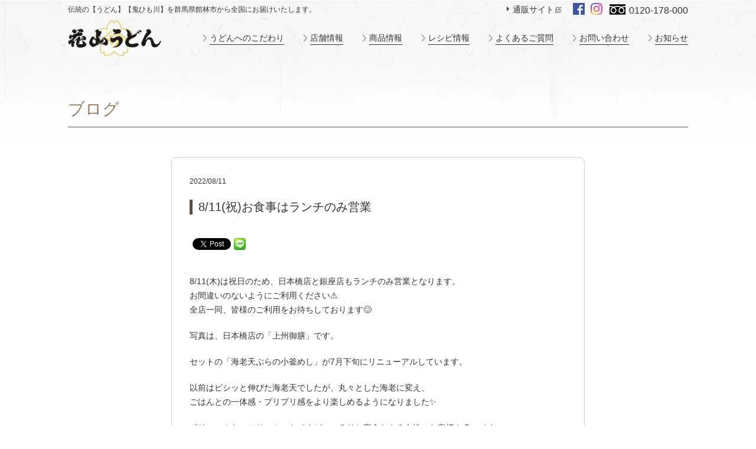

--- FILE ---
content_type: text/html; charset=UTF-8
request_url: https://www.hanayamaudon.co.jp/blog/7873/
body_size: 11105
content:
<!DOCTYPE html>
<html lang="ja">
<head>
<meta charset="UTF-8">
<meta name="viewport" content="width=device-width, initial-scale=1">
<!-- Google Tag Manager -->
<script>(function(w,d,s,l,i){w[l]=w[l]||[];w[l].push({'gtm.start':
new Date().getTime(),event:'gtm.js'});var f=d.getElementsByTagName(s)[0],
j=d.createElement(s),dl=l!='dataLayer'?'&l='+l:'';j.async=true;j.src=
'https://www.googletagmanager.com/gtm.js?id='+i+dl;f.parentNode.insertBefore(j,f);
})(window,document,'script','dataLayer','GTM-MN4KRPC');</script>
<!-- End Google Tag Manager -->
<link rel="alternate" type="application/rss+xml" title="サイトマップ" href="https://www.hanayamaudon.co.jp/sitemap.xml" />
<meta http-equiv="content-style-type" content="text/css" />
<meta http-equiv="content-script-type" content="text/javascript" />
<meta name="copyright" content="Copyright（C）Hanayama Udon inc." />
<!-- Google Fonts -->
<link rel="preconnect" href="https://fonts.googleapis.com">
<link rel="preconnect" href="https://fonts.gstatic.com" crossorigin>
<link href="https://fonts.googleapis.com/css2?family=Noto+Sans+JP:wght@400;700&family=Noto+Serif+JP:wght@400;700&display=swap" rel="preload" as="style">
<!-- /Google Fonts -->
<!-- 過去記事の画像比率修正 -->
<style>
.wp-block-image img {height: auto !important;}
</style>
<!-- /過去記事の画像比率修正 -->
<meta name='robots' content='index, follow, max-image-preview:large, max-snippet:-1, max-video-preview:-1' />
<!-- This site is optimized with the Yoast SEO plugin v26.8 - https://yoast.com/product/yoast-seo-wordpress/ -->
<title>8/11(祝)お食事はランチのみ営業 - ブログ - 花山うどん公式サイト</title>
<meta name="description" content="8/11(木)は祝日のため、日本橋店と銀座店もランチのみ営業となります。お間違いのないようにご利用ください⚠️全店一同、皆様のご利用をお待ちしております😊" />
<link rel="canonical" href="https://www.hanayamaudon.co.jp/blog/7873/" />
<meta property="og:locale" content="ja_JP" />
<meta property="og:type" content="article" />
<meta property="og:title" content="8/11(祝)お食事はランチのみ営業 - ブログ - 花山うどん公式サイト" />
<meta property="og:description" content="8/11(木)は祝日のため、日本橋店と銀座店もランチのみ営業となります。お間違いのないようにご利用ください⚠️全店一同、皆様のご利用をお待ちしております😊" />
<meta property="og:url" content="https://www.hanayamaudon.co.jp/blog/7873/" />
<meta property="og:site_name" content="花山うどん公式サイト" />
<meta property="article:publisher" content="https://www.facebook.com/%e6%a0%aa%e5%bc%8f%e4%bc%9a%e7%a4%be%e8%8a%b1%e5%b1%b1%e3%81%86%e3%81%a9%e3%82%93-403922752966029/" />
<meta property="article:modified_time" content="2022-08-11T10:26:34+00:00" />
<meta property="og:image" content="https://www.hanayamaudon.co.jp/wp/wp-content/uploads/2022/08/8518c20f8ba190634133124a8b14e1be-700x431.jpg" />
<meta name="twitter:card" content="summary_large_image" />
<meta name="twitter:label1" content="推定読み取り時間" />
<meta name="twitter:data1" content="3分" />
<script type="application/ld+json" class="yoast-schema-graph">{"@context":"https://schema.org","@graph":[{"@type":"WebPage","@id":"https://www.hanayamaudon.co.jp/blog/7873/","url":"https://www.hanayamaudon.co.jp/blog/7873/","name":"8/11(祝)お食事はランチのみ営業 - ブログ - 花山うどん公式サイト","isPartOf":{"@id":"https://www.hanayamaudon.co.jp/#website"},"primaryImageOfPage":{"@id":"https://www.hanayamaudon.co.jp/blog/7873/#primaryimage"},"image":{"@id":"https://www.hanayamaudon.co.jp/blog/7873/#primaryimage"},"thumbnailUrl":"https://www.hanayamaudon.co.jp/wp/wp-content/uploads/2022/08/8518c20f8ba190634133124a8b14e1be-700x431.jpg","datePublished":"2022-08-11T00:52:25+00:00","dateModified":"2022-08-11T10:26:34+00:00","description":"8/11(木)は祝日のため、日本橋店と銀座店もランチのみ営業となります。お間違いのないようにご利用ください⚠️全店一同、皆様のご利用をお待ちしております😊","breadcrumb":{"@id":"https://www.hanayamaudon.co.jp/blog/7873/#breadcrumb"},"inLanguage":"ja","potentialAction":[{"@type":"ReadAction","target":["https://www.hanayamaudon.co.jp/blog/7873/"]}]},{"@type":"ImageObject","inLanguage":"ja","@id":"https://www.hanayamaudon.co.jp/blog/7873/#primaryimage","url":"https://www.hanayamaudon.co.jp/wp/wp-content/uploads/2022/08/8518c20f8ba190634133124a8b14e1be.jpg","contentUrl":"https://www.hanayamaudon.co.jp/wp/wp-content/uploads/2022/08/8518c20f8ba190634133124a8b14e1be.jpg","width":790,"height":486,"caption":"日本橋 上州御膳_鬼釜_海老天の小釜めし"},{"@type":"BreadcrumbList","@id":"https://www.hanayamaudon.co.jp/blog/7873/#breadcrumb","itemListElement":[{"@type":"ListItem","position":1,"name":"Home","item":"https://www.hanayamaudon.co.jp/"},{"@type":"ListItem","position":2,"name":"ブログ","item":"https://www.hanayamaudon.co.jp/blog/"},{"@type":"ListItem","position":3,"name":"8/11(祝)お食事はランチのみ営業"}]},{"@type":"WebSite","@id":"https://www.hanayamaudon.co.jp/#website","url":"https://www.hanayamaudon.co.jp/","name":"花山うどん公式サイト","description":"","publisher":{"@id":"https://www.hanayamaudon.co.jp/#organization"},"potentialAction":[{"@type":"SearchAction","target":{"@type":"EntryPoint","urlTemplate":"https://www.hanayamaudon.co.jp/?s={search_term_string}"},"query-input":{"@type":"PropertyValueSpecification","valueRequired":true,"valueName":"search_term_string"}}],"inLanguage":"ja"},{"@type":"Organization","@id":"https://www.hanayamaudon.co.jp/#organization","name":"株式会社花山うどん","url":"https://www.hanayamaudon.co.jp/","logo":{"@type":"ImageObject","inLanguage":"ja","@id":"https://www.hanayamaudon.co.jp/#/schema/logo/image/","url":"https://www.hanayamaudon.co.jp/wp/wp-content/uploads/2019/11/logo.png","contentUrl":"https://www.hanayamaudon.co.jp/wp/wp-content/uploads/2019/11/logo.png","width":230,"height":91,"caption":"株式会社花山うどん"},"image":{"@id":"https://www.hanayamaudon.co.jp/#/schema/logo/image/"},"sameAs":["https://www.facebook.com/株式会社花山うどん-403922752966029/","https://www.instagram.com/hanayamaudon/"]}]}</script>
<!-- / Yoast SEO plugin. -->
<style id='wp-img-auto-sizes-contain-inline-css' type='text/css'>
img:is([sizes=auto i],[sizes^="auto," i]){contain-intrinsic-size:3000px 1500px}
/*# sourceURL=wp-img-auto-sizes-contain-inline-css */
</style>
<!-- <link rel='stylesheet' id='wp-block-library-css' href='https://www.hanayamaudon.co.jp/wp/wp-includes/css/dist/block-library/style.min.css?ver=6.9' type='text/css' media='all' /> -->
<link rel="stylesheet" type="text/css" href="//www.hanayamaudon.co.jp/wp/wp-content/cache/wpfc-minified/symz36l/2iray.css" media="all"/>
<style id='classic-theme-styles-inline-css' type='text/css'>
/*! This file is auto-generated */
.wp-block-button__link{color:#fff;background-color:#32373c;border-radius:9999px;box-shadow:none;text-decoration:none;padding:calc(.667em + 2px) calc(1.333em + 2px);font-size:1.125em}.wp-block-file__button{background:#32373c;color:#fff;text-decoration:none}
/*# sourceURL=/wp-includes/css/classic-themes.min.css */
</style>
<!-- <link rel='stylesheet' id='sass-basis-core-css' href='https://www.hanayamaudon.co.jp/wp/wp-content/plugins/snow-monkey-editor/dist/css/fallback.css?ver=1763709015' type='text/css' media='all' /> -->
<!-- <link rel='stylesheet' id='snow-monkey-editor-css' href='https://www.hanayamaudon.co.jp/wp/wp-content/plugins/snow-monkey-editor/dist/css/app.css?ver=1763709015' type='text/css' media='all' /> -->
<!-- <link rel='stylesheet' id='snow-monkey-editor@front-css' href='https://www.hanayamaudon.co.jp/wp/wp-content/plugins/snow-monkey-editor/dist/css/front.css?ver=1763709015' type='text/css' media='all' /> -->
<link rel="stylesheet" type="text/css" href="//www.hanayamaudon.co.jp/wp/wp-content/cache/wpfc-minified/esc6nhnk/2iray.css" media="all"/>
<style id='global-styles-inline-css' type='text/css'>
:root{--wp--preset--aspect-ratio--square: 1;--wp--preset--aspect-ratio--4-3: 4/3;--wp--preset--aspect-ratio--3-4: 3/4;--wp--preset--aspect-ratio--3-2: 3/2;--wp--preset--aspect-ratio--2-3: 2/3;--wp--preset--aspect-ratio--16-9: 16/9;--wp--preset--aspect-ratio--9-16: 9/16;--wp--preset--color--black: #000000;--wp--preset--color--cyan-bluish-gray: #abb8c3;--wp--preset--color--white: #ffffff;--wp--preset--color--pale-pink: #f78da7;--wp--preset--color--vivid-red: #cf2e2e;--wp--preset--color--luminous-vivid-orange: #ff6900;--wp--preset--color--luminous-vivid-amber: #fcb900;--wp--preset--color--light-green-cyan: #7bdcb5;--wp--preset--color--vivid-green-cyan: #00d084;--wp--preset--color--pale-cyan-blue: #8ed1fc;--wp--preset--color--vivid-cyan-blue: #0693e3;--wp--preset--color--vivid-purple: #9b51e0;--wp--preset--gradient--vivid-cyan-blue-to-vivid-purple: linear-gradient(135deg,rgb(6,147,227) 0%,rgb(155,81,224) 100%);--wp--preset--gradient--light-green-cyan-to-vivid-green-cyan: linear-gradient(135deg,rgb(122,220,180) 0%,rgb(0,208,130) 100%);--wp--preset--gradient--luminous-vivid-amber-to-luminous-vivid-orange: linear-gradient(135deg,rgb(252,185,0) 0%,rgb(255,105,0) 100%);--wp--preset--gradient--luminous-vivid-orange-to-vivid-red: linear-gradient(135deg,rgb(255,105,0) 0%,rgb(207,46,46) 100%);--wp--preset--gradient--very-light-gray-to-cyan-bluish-gray: linear-gradient(135deg,rgb(238,238,238) 0%,rgb(169,184,195) 100%);--wp--preset--gradient--cool-to-warm-spectrum: linear-gradient(135deg,rgb(74,234,220) 0%,rgb(151,120,209) 20%,rgb(207,42,186) 40%,rgb(238,44,130) 60%,rgb(251,105,98) 80%,rgb(254,248,76) 100%);--wp--preset--gradient--blush-light-purple: linear-gradient(135deg,rgb(255,206,236) 0%,rgb(152,150,240) 100%);--wp--preset--gradient--blush-bordeaux: linear-gradient(135deg,rgb(254,205,165) 0%,rgb(254,45,45) 50%,rgb(107,0,62) 100%);--wp--preset--gradient--luminous-dusk: linear-gradient(135deg,rgb(255,203,112) 0%,rgb(199,81,192) 50%,rgb(65,88,208) 100%);--wp--preset--gradient--pale-ocean: linear-gradient(135deg,rgb(255,245,203) 0%,rgb(182,227,212) 50%,rgb(51,167,181) 100%);--wp--preset--gradient--electric-grass: linear-gradient(135deg,rgb(202,248,128) 0%,rgb(113,206,126) 100%);--wp--preset--gradient--midnight: linear-gradient(135deg,rgb(2,3,129) 0%,rgb(40,116,252) 100%);--wp--preset--font-size--small: 13px;--wp--preset--font-size--medium: 20px;--wp--preset--font-size--large: 36px;--wp--preset--font-size--x-large: 42px;--wp--preset--spacing--20: 0.44rem;--wp--preset--spacing--30: 0.67rem;--wp--preset--spacing--40: 1rem;--wp--preset--spacing--50: 1.5rem;--wp--preset--spacing--60: 2.25rem;--wp--preset--spacing--70: 3.38rem;--wp--preset--spacing--80: 5.06rem;--wp--preset--shadow--natural: 6px 6px 9px rgba(0, 0, 0, 0.2);--wp--preset--shadow--deep: 12px 12px 50px rgba(0, 0, 0, 0.4);--wp--preset--shadow--sharp: 6px 6px 0px rgba(0, 0, 0, 0.2);--wp--preset--shadow--outlined: 6px 6px 0px -3px rgb(255, 255, 255), 6px 6px rgb(0, 0, 0);--wp--preset--shadow--crisp: 6px 6px 0px rgb(0, 0, 0);}:where(.is-layout-flex){gap: 0.5em;}:where(.is-layout-grid){gap: 0.5em;}body .is-layout-flex{display: flex;}.is-layout-flex{flex-wrap: wrap;align-items: center;}.is-layout-flex > :is(*, div){margin: 0;}body .is-layout-grid{display: grid;}.is-layout-grid > :is(*, div){margin: 0;}:where(.wp-block-columns.is-layout-flex){gap: 2em;}:where(.wp-block-columns.is-layout-grid){gap: 2em;}:where(.wp-block-post-template.is-layout-flex){gap: 1.25em;}:where(.wp-block-post-template.is-layout-grid){gap: 1.25em;}.has-black-color{color: var(--wp--preset--color--black) !important;}.has-cyan-bluish-gray-color{color: var(--wp--preset--color--cyan-bluish-gray) !important;}.has-white-color{color: var(--wp--preset--color--white) !important;}.has-pale-pink-color{color: var(--wp--preset--color--pale-pink) !important;}.has-vivid-red-color{color: var(--wp--preset--color--vivid-red) !important;}.has-luminous-vivid-orange-color{color: var(--wp--preset--color--luminous-vivid-orange) !important;}.has-luminous-vivid-amber-color{color: var(--wp--preset--color--luminous-vivid-amber) !important;}.has-light-green-cyan-color{color: var(--wp--preset--color--light-green-cyan) !important;}.has-vivid-green-cyan-color{color: var(--wp--preset--color--vivid-green-cyan) !important;}.has-pale-cyan-blue-color{color: var(--wp--preset--color--pale-cyan-blue) !important;}.has-vivid-cyan-blue-color{color: var(--wp--preset--color--vivid-cyan-blue) !important;}.has-vivid-purple-color{color: var(--wp--preset--color--vivid-purple) !important;}.has-black-background-color{background-color: var(--wp--preset--color--black) !important;}.has-cyan-bluish-gray-background-color{background-color: var(--wp--preset--color--cyan-bluish-gray) !important;}.has-white-background-color{background-color: var(--wp--preset--color--white) !important;}.has-pale-pink-background-color{background-color: var(--wp--preset--color--pale-pink) !important;}.has-vivid-red-background-color{background-color: var(--wp--preset--color--vivid-red) !important;}.has-luminous-vivid-orange-background-color{background-color: var(--wp--preset--color--luminous-vivid-orange) !important;}.has-luminous-vivid-amber-background-color{background-color: var(--wp--preset--color--luminous-vivid-amber) !important;}.has-light-green-cyan-background-color{background-color: var(--wp--preset--color--light-green-cyan) !important;}.has-vivid-green-cyan-background-color{background-color: var(--wp--preset--color--vivid-green-cyan) !important;}.has-pale-cyan-blue-background-color{background-color: var(--wp--preset--color--pale-cyan-blue) !important;}.has-vivid-cyan-blue-background-color{background-color: var(--wp--preset--color--vivid-cyan-blue) !important;}.has-vivid-purple-background-color{background-color: var(--wp--preset--color--vivid-purple) !important;}.has-black-border-color{border-color: var(--wp--preset--color--black) !important;}.has-cyan-bluish-gray-border-color{border-color: var(--wp--preset--color--cyan-bluish-gray) !important;}.has-white-border-color{border-color: var(--wp--preset--color--white) !important;}.has-pale-pink-border-color{border-color: var(--wp--preset--color--pale-pink) !important;}.has-vivid-red-border-color{border-color: var(--wp--preset--color--vivid-red) !important;}.has-luminous-vivid-orange-border-color{border-color: var(--wp--preset--color--luminous-vivid-orange) !important;}.has-luminous-vivid-amber-border-color{border-color: var(--wp--preset--color--luminous-vivid-amber) !important;}.has-light-green-cyan-border-color{border-color: var(--wp--preset--color--light-green-cyan) !important;}.has-vivid-green-cyan-border-color{border-color: var(--wp--preset--color--vivid-green-cyan) !important;}.has-pale-cyan-blue-border-color{border-color: var(--wp--preset--color--pale-cyan-blue) !important;}.has-vivid-cyan-blue-border-color{border-color: var(--wp--preset--color--vivid-cyan-blue) !important;}.has-vivid-purple-border-color{border-color: var(--wp--preset--color--vivid-purple) !important;}.has-vivid-cyan-blue-to-vivid-purple-gradient-background{background: var(--wp--preset--gradient--vivid-cyan-blue-to-vivid-purple) !important;}.has-light-green-cyan-to-vivid-green-cyan-gradient-background{background: var(--wp--preset--gradient--light-green-cyan-to-vivid-green-cyan) !important;}.has-luminous-vivid-amber-to-luminous-vivid-orange-gradient-background{background: var(--wp--preset--gradient--luminous-vivid-amber-to-luminous-vivid-orange) !important;}.has-luminous-vivid-orange-to-vivid-red-gradient-background{background: var(--wp--preset--gradient--luminous-vivid-orange-to-vivid-red) !important;}.has-very-light-gray-to-cyan-bluish-gray-gradient-background{background: var(--wp--preset--gradient--very-light-gray-to-cyan-bluish-gray) !important;}.has-cool-to-warm-spectrum-gradient-background{background: var(--wp--preset--gradient--cool-to-warm-spectrum) !important;}.has-blush-light-purple-gradient-background{background: var(--wp--preset--gradient--blush-light-purple) !important;}.has-blush-bordeaux-gradient-background{background: var(--wp--preset--gradient--blush-bordeaux) !important;}.has-luminous-dusk-gradient-background{background: var(--wp--preset--gradient--luminous-dusk) !important;}.has-pale-ocean-gradient-background{background: var(--wp--preset--gradient--pale-ocean) !important;}.has-electric-grass-gradient-background{background: var(--wp--preset--gradient--electric-grass) !important;}.has-midnight-gradient-background{background: var(--wp--preset--gradient--midnight) !important;}.has-small-font-size{font-size: var(--wp--preset--font-size--small) !important;}.has-medium-font-size{font-size: var(--wp--preset--font-size--medium) !important;}.has-large-font-size{font-size: var(--wp--preset--font-size--large) !important;}.has-x-large-font-size{font-size: var(--wp--preset--font-size--x-large) !important;}
:where(.wp-block-post-template.is-layout-flex){gap: 1.25em;}:where(.wp-block-post-template.is-layout-grid){gap: 1.25em;}
:where(.wp-block-term-template.is-layout-flex){gap: 1.25em;}:where(.wp-block-term-template.is-layout-grid){gap: 1.25em;}
:where(.wp-block-columns.is-layout-flex){gap: 2em;}:where(.wp-block-columns.is-layout-grid){gap: 2em;}
:root :where(.wp-block-pullquote){font-size: 1.5em;line-height: 1.6;}
/*# sourceURL=global-styles-inline-css */
</style>
<!-- <link rel='stylesheet' id='snow-monkey-editor@view-css' href='https://www.hanayamaudon.co.jp/wp/wp-content/plugins/snow-monkey-editor/dist/css/view.css?ver=1763709015' type='text/css' media='all' /> -->
<!-- <link rel='stylesheet' id='my_style-css' href='https://www.hanayamaudon.co.jp/css/style.css?ver=20250610' type='text/css' media='all' /> -->
<!-- <link rel='stylesheet' id='common_style-css' href='https://www.hanayamaudon.co.jp/css/common.css?ver=20250610' type='text/css' media='all' /> -->
<!-- <link rel='stylesheet' id='base_style-css' href='https://www.hanayamaudon.co.jp/css/base.css?ver=20250610' type='text/css' media='all' /> -->
<!-- <link rel='stylesheet' id='responsive_style-css' href='https://www.hanayamaudon.co.jp/css/responsive.css?ver=20250610' type='text/css' media='all' /> -->
<!-- <link rel='stylesheet' id='noside_style-css' href='https://www.hanayamaudon.co.jp/css/noside.css?ver=20250610' type='text/css' media='all' /> -->
<!-- <link rel='stylesheet' id='wp-pagenavi-css' href='https://www.hanayamaudon.co.jp/wp/wp-content/plugins/wp-pagenavi/pagenavi-css.css?ver=2.70' type='text/css' media='all' /> -->
<!-- <link rel='stylesheet' id='fwdu3dcar-css' href='https://www.hanayamaudon.co.jp/wp/wp-content/plugins/fwdu3dcar/css/fwdu3dcar.css?ver=2.0' type='text/css' media='all' /> -->
<link rel="stylesheet" type="text/css" href="//www.hanayamaudon.co.jp/wp/wp-content/cache/wpfc-minified/jlp84ej7/2irbe.css" media="all"/>
<script src='//www.hanayamaudon.co.jp/wp/wp-content/cache/wpfc-minified/6wz65kxz/2iray.js' type="text/javascript"></script>
<!-- <script type="text/javascript" src="https://www.hanayamaudon.co.jp/wp/wp-content/plugins/snow-monkey-editor/dist/js/app.js?ver=1763709015" id="snow-monkey-editor-js" defer="defer" data-wp-strategy="defer"></script> -->
<!-- <script type="text/javascript" src="https://www.hanayamaudon.co.jp/wp/wp-includes/js/jquery/jquery.min.js?ver=3.7.1" id="jquery-core-js"></script> -->
<!-- <script type="text/javascript" src="https://www.hanayamaudon.co.jp/wp/wp-includes/js/jquery/jquery-migrate.min.js?ver=3.4.1" id="jquery-migrate-js"></script> -->
<!-- <script type="text/javascript" src="https://www.hanayamaudon.co.jp/js/yuga.js?ver=20250610" id="yuga-js"></script> -->
<!-- <script type="text/javascript" src="https://www.hanayamaudon.co.jp/js/jquery.tile.js?ver=20250610" id="jquery_tile-js"></script> -->
<!-- BEGIN: WP Social Bookmarking Light HEAD --><script>
(function (d, s, id) {
var js, fjs = d.getElementsByTagName(s)[0];
if (d.getElementById(id)) return;
js = d.createElement(s);
js.id = id;
js.src = "//connect.facebook.net/ja_JP/sdk.js#xfbml=1&version=v2.7";
fjs.parentNode.insertBefore(js, fjs);
}(document, 'script', 'facebook-jssdk'));
</script>
<style type="text/css">.wp_social_bookmarking_light{
border: 0 !important;
padding: 10px 0 20px 0 !important;
margin: 0 !important;
}
.wp_social_bookmarking_light div{
float: left !important;
border: 0 !important;
padding: 0 !important;
margin: 0 5px 0px 0 !important;
min-height: 30px !important;
line-height: 18px !important;
text-indent: 0 !important;
}
.wp_social_bookmarking_light img{
border: 0 !important;
padding: 0;
margin: 0;
vertical-align: top !important;
}
.wp_social_bookmarking_light_clear{
clear: both !important;
}
#fb-root{
display: none;
}
.wsbl_facebook_like iframe{
max-width: none !important;
}
.wsbl_pinterest a{
border: 0px !important;
}
</style>
<!-- END: WP Social Bookmarking Light HEAD -->
<noscript><style>.lazyload[data-src]{display:none !important;}</style></noscript><style>.lazyload{background-image:none !important;}.lazyload:before{background-image:none !important;}</style><link rel="icon" href="https://www.hanayamaudon.co.jp/wp/wp-content/uploads/2020/05/cropped-favicon-1-32x32.png" sizes="32x32" />
<link rel="icon" href="https://www.hanayamaudon.co.jp/wp/wp-content/uploads/2020/05/cropped-favicon-1-192x192.png" sizes="192x192" />
<link rel="apple-touch-icon" href="https://www.hanayamaudon.co.jp/wp/wp-content/uploads/2020/05/cropped-favicon-1-180x180.png" />
<meta name="msapplication-TileImage" content="https://www.hanayamaudon.co.jp/wp/wp-content/uploads/2020/05/cropped-favicon-1-270x270.png" />
</head>
<body>
<!-- Google Tag Manager (noscript) -->
<noscript><iframe src="https://www.googletagmanager.com/ns.html?id=GTM-MN4KRPC"
height="0" width="0" style="display:none;visibility:hidden"></iframe></noscript>
<!-- End Google Tag Manager (noscript) -->
<div id="wrap">
<div id="header_yoko-smp">
<div id="header_yoko-smp-menubtn">
<span></span>
<span></span>
<span></span>
</div>
<p id="header_yoko-smp-logo">
<a href="/"><img src="[data-uri]" alt="花山うどん" data-src="/img/common/logo.jpg" decoding="async" class="lazyload"><noscript><img src="/img/common/logo.jpg" alt="花山うどん" data-eio="l"></noscript></a>
</p>
<p id="header_yoko-smp-tel2">
<a href="tel:0120178000">0120-178-000</a>
</p>
<div id="header_yoko-smp-menu">
<div id="header_yoko-smp-menu-inner">
<ul id="header_yoko-smp-gnav">
<li><a href="/">ホーム</a></li>
<li><a href="/feelings/">うどんへのこだわり</a></li>
<li><a href="/store/">店舗情報</a></li>
<li><a href="/product/">商品情報</a></li>
<li><a href="/recipe/">レシピ情報</a></li>
<li><a href="/faq/">よくあるご質問</a></li>
<li><a href="/contact/">お問い合わせ</a></li>
<li><a href="/blog/">お知らせ</a></li>
<li id="header_yoko-smp-tuuhan"><a href="https://www.hanayamaudon.jp/" target="_blank">通販サイト</a></li>
</ul>
<div id="header_yoko-smp-tel">
<a href="tel:0120178000">0120-178-000</a>
</div>
<ul id="header_yoko-smp-sns">
<li id="header_yoko-smp-sns-facebook"><a href="https://www.facebook.com/%E6%A0%AA%E5%BC%8F%E4%BC%9A%E7%A4%BE%E8%8A%B1%E5%B1%B1%E3%81%86%E3%81%A9%E3%82%93-403922752966029/" target="_blank"><img alt="「花山うどん」公式Facebookアカウント" src="[data-uri]" data-src="/img/common/fb-icon.png" decoding="async" class="lazyload"><noscript><img alt="「花山うどん」公式Facebookアカウント" src="/img/common/fb-icon.png" data-eio="l"></noscript></a></li>
<li id="header_yoko-smp-sns-sns"><a href="https://www.instagram.com/hanayamaudon/" target="_blank"><img alt="「花山うどん」公式Instagramアカウント" src="[data-uri]" data-src="/img/common/instagram-white.svg" decoding="async" class="lazyload"><noscript><img alt="「花山うどん」公式Instagramアカウント" src="/img/common/instagram-white.svg" data-eio="l"></noscript></a></li>
</ul>
</div>
</div>
</div>
<div id="overlay"></div>
<script>
function discover_smpmenu() {
jQuery('body').removeClass('is_smpmenu_visible').addClass('is_smpmenu_deleting').delay(600).queue(function() {jQuery(this).removeClass('is_smpmenu_deleting').dequeue()});
}
jQuery('#header_yoko-smp-menubtn').on('click', function(){
if ( jQuery('body').hasClass('is_smpmenu_visible') ) {
discover_smpmenu();
} else {
jQuery('body').addClass('is_smpmenu_visible');
}
});
jQuery('.discover_smpmenu, #overlay').on('click', function(){
discover_smpmenu();
});
</script>
<div id="header_yoko">
<div id="header_yoko-top">
<div id="header_yoko-desc">
<p>伝統の【うどん】【鬼ひも川】を群馬県館林市から全国にお届けいたします。</p>
</div>
<div id="header_yoko-contact">
<p id="header_yoko-tuuhan"><a href="https://www.hanayamaudon.jp/" target="_blank">通販サイト</a></p>
<ul id="header_yoko-sns">
<li><a href="https://www.facebook.com/%E6%A0%AA%E5%BC%8F%E4%BC%9A%E7%A4%BE%E8%8A%B1%E5%B1%B1%E3%81%86%E3%81%A9%E3%82%93-403922752966029/" target="_blank"><img alt="「花山うどん」公式Facebookアカウント" src="[data-uri]" data-src="/img/common/fb-icon.png" decoding="async" class="lazyload"><noscript><img alt="「花山うどん」公式Facebookアカウント" src="/img/common/fb-icon.png" data-eio="l"></noscript></a></li>
<li><a href="https://www.instagram.com/hanayamaudon/" target="_blank"><img alt="「花山うどん」公式Instagramアカウント" src="[data-uri]" data-src="/img/common/instagram.png" decoding="async" class="lazyload"><noscript><img alt="「花山うどん」公式Instagramアカウント" src="/img/common/instagram.png" data-eio="l"></noscript></a></li>
</ul>
<a id="header_yoko-tel" href="tel:0120178000">0120-178-000</a>
</div>
</div>
<p id="header_yoko-logo">
<a href="/"><img src="[data-uri]" alt="花山うどん" data-src="/img/common/logo.jpg" decoding="async" class="lazyload"><noscript><img src="/img/common/logo.jpg" alt="花山うどん" data-eio="l"></noscript></a>
</p>
<div id="header_yoko-gnav-wrap">
<ul id="header_yoko-gnav">
<li><a href="/feelings/">うどんへのこだわり</a></li>
<li><a href="/store/">店舗情報</a></li>
<li><a href="/product/">商品情報</a></li>
<li><a href="/recipe/">レシピ情報</a></li>
<li><a href="/faq/">よくあるご質問</a></li>
<li><a href="/contact/">お問い合わせ</a></li>
<li><a href="/blog/">お知らせ</a></li>
</ul>
</div>
</div>
<div id="content">
<div id="main">
<p class="hd_line" style="margin-bottom: 20px">ブログ</p>
<div class="list_detail_wrap">
<div id="list_detail_fix">
<p class="font_family">2022/08/11</p>
<h1 class="pagettl">8/11(祝)お食事はランチのみ営業</h1>
<div class="blogcontent has_blocks">
<div class='wp_social_bookmarking_light'>        <div class="wsbl_facebook_like"><div id="fb-root"></div><fb:like href="https://www.hanayamaudon.co.jp/blog/7873/" layout="button_count" action="like" width="100" share="false" show_faces="false" ></fb:like></div>        <div class="wsbl_twitter"><a href="https://twitter.com/share" class="twitter-share-button" data-url="https://www.hanayamaudon.co.jp/blog/7873/" data-text="8/11(祝)お食事はランチのみ営業" data-lang="en">Tweet</a></div>        <div class="wsbl_line"><a href='http://line.me/R/msg/text/?8%2F11%28%E7%A5%9D%29%E3%81%8A%E9%A3%9F%E4%BA%8B%E3%81%AF%E3%83%A9%E3%83%B3%E3%83%81%E3%81%AE%E3%81%BF%E5%96%B6%E6%A5%AD%0D%0Ahttps%3A%2F%2Fwww.hanayamaudon.co.jp%2Fblog%2F7873%2F' title='LINEで送る' rel=nofollow class='wp_social_bookmarking_light_a' ><img src="[data-uri]" alt='LINEで送る' title='LINEで送る' width='20' height='20' class="wp_social_bookmarking_light_img lazyload" data-src="https://www.hanayamaudon.co.jp/wp/wp-content/plugins/wp-social-bookmarking-light/public/images/line20x20.png" decoding="async" data-eio-rwidth="40" data-eio-rheight="40" /><noscript><img src='https://www.hanayamaudon.co.jp/wp/wp-content/plugins/wp-social-bookmarking-light/public/images/line20x20.png' alt='LINEで送る' title='LINEで送る' width='20' height='20' class='wp_social_bookmarking_light_img' data-eio="l" /></noscript></a></div></div>
<br class='wp_social_bookmarking_light_clear' />
<p>8/11(木)は祝日のため、日本橋店と銀座店もランチのみ営業となります。<br>お間違いのないようにご利用ください⚠️<br>全店一同、皆様のご利用をお待ちしております😊</p>
<p>写真は、日本橋店の「上州御膳」です。</p>
<p>セットの「海老天ぷらの小釜めし」が7月下旬にリニューアルしています。</p>
<p>以前はピシッと伸びた海老天でしたが、丸々とした海老に変え、<br>ごはんとの一体感・プリプリ感をより楽しめるようになりました✨</p>
<p>ボリュームたっぷりのセットですが、ぺろりと完食なさる女性のお客様も多いです。<br>どうぞ、恥ずかしがらずにご注文ください。<br>しっかり食べて、暑さに負けずに夏を過ごしましょう😋</p>
<figure class="wp-block-image size-large"><img fetchpriority="high" decoding="async" width="700" height="431" src="https://www.hanayamaudon.co.jp/wp/wp-content/uploads/2022/08/8518c20f8ba190634133124a8b14e1be-700x431.jpg" alt="日本橋 上州御膳_鬼釜_海老天の小釜めし" class="wp-image-7874" srcset="https://www.hanayamaudon.co.jp/wp/wp-content/uploads/2022/08/8518c20f8ba190634133124a8b14e1be-700x431.jpg 700w, https://www.hanayamaudon.co.jp/wp/wp-content/uploads/2022/08/8518c20f8ba190634133124a8b14e1be-365x225.jpg 365w, https://www.hanayamaudon.co.jp/wp/wp-content/uploads/2022/08/8518c20f8ba190634133124a8b14e1be-768x472.jpg 768w, https://www.hanayamaudon.co.jp/wp/wp-content/uploads/2022/08/8518c20f8ba190634133124a8b14e1be.jpg 790w" sizes="(max-width: 700px) 100vw, 700px" /><figcaption>日本橋店「上州御膳」<br>鬼釜と海老天ぷらの小釜めしのセット</figcaption></figure>
<div class="lazyblock-hd-h2-Z1rHlld wp-block-lazyblock-hd-h2"><h2 class="hd_bottomline">日本橋店</h2></div>
<p class="has-small-font-size"><a href="https://www.hanayamaudon.co.jp/nihonbashi/" target="_blank" rel="noreferrer noopener">https://www.hanayamaudon.co.jp/nihonbashi/</a><br>東京　日本橋2丁目<br>日本橋髙島屋SC新館の裏、<br>あなご 玉ゐ様 と コーヒー 羅苧豆様の間にあります。 </p>
<p><strong>営業時間</strong></p>
<p><strong><span class="sme-text-color has-vivid-red-color">※8/11(祝)～16(火)はランチのみ営業</span></strong></p>
<p><strong><strong>土日祝、8/12、8/15,16</strong></strong><br>お食事　11:00～16:00<br>お買い物　 11:00～18:00</p>
<p><strong><strong><strong>平日</strong><span class="sme-font-size has-small-font-size">（8/12,15,16を除く）</span></strong></strong><br>お食事　11:00～16:00、17:30～21:30<br>お買い物　 11:00～21：30<span class="sme-text-color has-vivid-red-color"> </span></p>
<div class="lazyblock-hd-h2-Z8DTPj wp-block-lazyblock-hd-h2"><h2 class="hd_bottomline">銀座店</h2></div>
<p class="has-small-font-size"><a href="https://www.hanayamaudon.co.jp/ginza/" target="_blank" rel="noreferrer noopener">https://www.hanayamaudon.co.jp/ginza/</a><br>東京　銀座3丁目　歌舞伎座裏</p>
<p><strong>営業時間</strong></p>
<p><strong><span class="sme-text-color has-vivid-red-color">※8/11(祝),<strong><span class="sme-text-color has-vivid-red-color">15(月),16(火)は</span></strong>ランチのみ営業</span></strong><br><strong><span class="sme-text-color has-vivid-red-color">※8/12(金)の夜は、仕込み分がなくなり次第終了</span></strong></p>
<p><strong>土日祝、8/15,16</strong><br>ランチのみ 11:00～16:00</p>
<p><strong>平日</strong><span class="sme-font-size has-small-font-size">（8/12,15,16を除く）</span><br>11:00～16:00、18:00～22:00 </p>
<div class="lazyblock-hd-h2-1Q2rWc wp-block-lazyblock-hd-h2"><h2 class="hd_bottomline">伊香保石段店</h2></div>
<p class="has-small-font-size"><a href="https://www.hanayamaudon.co.jp/ikaho/" target="_blank" rel="noreferrer noopener">https://www.hanayamaudon.co.jp/ikaho/</a><br>群馬県渋川市　伊香保温泉　石段街263段目 </p>
<p><strong>営業時間</strong><br>お食事　11:00～15:30<br>お買い物　11:00～17:00<br><strong>定休日</strong>　火曜</p>
<div class="lazyblock-hd-h2-Z247ti wp-block-lazyblock-hd-h2"><h2 class="hd_bottomline">本店お食事処</h2></div>
<p class="has-small-font-size"><a href="https://www.hanayamaudon.co.jp/honten/" target="_blank" rel="noreferrer noopener">https://www.hanayamaudon.co.jp/honten/</a><br>群馬県館林市　館林駅前</p>
<p><strong>営業時間</strong>　11:00～15:00<br><strong>定休日</strong>　日曜　<strong><span class="sme-text-color has-vivid-red-color">※8/14(日)は営業</span></strong></p>
<div class="lazyblock-hd-h2-Z2joojF wp-block-lazyblock-hd-h2"><h2 class="hd_bottomline">本店直売所</h2></div>
<p class="has-small-font-size"><a href="https://www.hanayamaudon.co.jp/honten/" target="_blank" rel="noreferrer noopener">https://www.hanayamaudon.co.jp/honten/</a><br>群馬県館林市　館林駅前 </p>
<p><strong>営業時間<span class="sme-font-size has-small-font-size">（お買い物）</span></strong>　9:30～19:00<br>お盆も休まず営業</p>
<div class="lazyblock-hd-h2-1ihPtP wp-block-lazyblock-hd-h2"><h2 class="hd_bottomline">アゼリアモール店</h2></div>
<p><span class="sme-font-size has-small-font-size"><a href="https://www.hanayamaudon.co.jp/store/#azeriamall" target="_blank" rel="noreferrer noopener">https://www.hanayamaudon.co.jp/store/#azeriamall</a><br>群馬県館林市　アゼリアモールA館1階　</span></p>
<p><strong>営業時間<span class="sme-font-size has-small-font-size">（お買い物）</span></strong>　10:00～19:00<br>お盆も休まず営業</p>
</div>
</div>
</div>
<script>
jQuery('.list_detail_wrap figure.wp-block-image, .list_detail_wrap .wp-block-image > figure, .list_detail_wrap figure.wp-block-embed, .list_detail_wrap .wp-block-embed > figure').each(function(){
jQuery(this).prepend(jQuery(this).find('figcaption'));
});
</script>
<div class="pagination_wrap">
<div id="pagination">
<ul class="pagenav">
<li class="next"><a href="https://www.hanayamaudon.co.jp/blog/7875/" rel="next" title="8/12(金)銀座と日本橋は短縮営業">&lt; 次の記事</a></li>                <li class="list"><a href="https://www.hanayamaudon.co.jp/blog/">ブログ記事一覧へ</a></li>
<li class="prev"><a href="https://www.hanayamaudon.co.jp/blog/7869/" rel="prev" title="伊香保石段店 8/9(火)営業です">前の記事 &gt;</a></li>              </ul>
</div>
</div>
<div class="blog_optional_list">
<!-- ブログカテゴリ -->
<div class="blog_optional_list-cats">
<h2 class="hd_line_black2 mb5" style="padding-top: 15px !important">ブログカテゴリ</h2>
<ul id="s_cate">
<li><a href="https://www.hanayamaudon.co.jp/blog/">全ての記事</a></li>
<li><a href="https://www.hanayamaudon.co.jp/blog_category/products/">商品情報（147）</a></li>
<li><a href="https://www.hanayamaudon.co.jp/blog_category/shop/">└ 本店直売所、アゼリアモール店（319）</a></li>
<li><a href="https://www.hanayamaudon.co.jp/blog_category/mailorder/">└ 通販（143）</a></li>
<li><a href="https://www.hanayamaudon.co.jp/blog_category/honten/">本店お食事処（館林駅前）（463）</a></li>
<li><a href="https://www.hanayamaudon.co.jp/blog_category/trivia-of-food/">└ 本店お食事処 食材豆知識（50）</a></li>
<li><a href="https://www.hanayamaudon.co.jp/blog_category/ikaho/">伊香保石段店≪ひもかわ専門店≫（167）</a></li>
<li><a href="https://www.hanayamaudon.co.jp/blog_category/ginza/">銀座店（歌舞伎座裏）（411）</a></li>
<li><a href="https://www.hanayamaudon.co.jp/blog_category/bettei/">銀座 別邸花山（銀座店 地下1階）（14）</a></li>
<li><a href="https://www.hanayamaudon.co.jp/blog_category/nihonbashi/">日本橋店（日本橋髙島屋裏）（111）</a></li>
<li><a href="https://www.hanayamaudon.co.jp/blog_category/haneda/">羽田エアポートガーデン店（90）</a></li>
<li><a href="https://www.hanayamaudon.co.jp/blog_category/event/">イベント情報（340）</a></li>
<li><a href="https://www.hanayamaudon.co.jp/blog_category/media/">メディア紹介、表彰（170）</a></li>
<li><a href="https://www.hanayamaudon.co.jp/blog_category/backnumber/">五代目のうどん談義、カタログ（39）</a></li>
<li><a href="https://www.hanayamaudon.co.jp/blog_category/retrospective/">花山うどん レトロ館（9）</a></li>
<li><a href="https://www.hanayamaudon.co.jp/blog_category/kengaku/">うどん博士になろう！たぬきのバーチャル工場見学（12）</a></li>
<li><a href="https://www.hanayamaudon.co.jp/blog_category/tatebayashi/">館林情報（334）</a></li>
<li><a href="https://www.hanayamaudon.co.jp/blog_category/hyakunen-komugi/">└ 百年小麦、食育事業（56）</a></li>
<li><a href="https://www.hanayamaudon.co.jp/blog_category/yorimoi/">└ 宇宙よりも遠い場所（18）</a></li>
<li><a href="https://www.hanayamaudon.co.jp/blog_category/no-category/">カテゴリ分類無し（384）</a></li>
</ul>
</div>
<!-- /ブログカテゴリ -->
<!-- アーカイブ -->
<div class="blog_optional_list-arc">
<h2 class="hd_line_black2 mb5" style="padding-top: 15px !important">アーカイブ</h2>
<div class="s_archive">
<h3 class='minus'>2026</h3>
<ul>
<li><a href='https://www.hanayamaudon.co.jp/blog/date/2026/1/'>1月</a></li></ul>
<h3 class='minus'>2025</h3>
<ul>
<li><a href='https://www.hanayamaudon.co.jp/blog/date/2025/12/'>12月</a></li><li><a href='https://www.hanayamaudon.co.jp/blog/date/2025/11/'>11月</a></li><li><a href='https://www.hanayamaudon.co.jp/blog/date/2025/10/'>10月</a></li><li><a href='https://www.hanayamaudon.co.jp/blog/date/2025/9/'>9月</a></li><li><a href='https://www.hanayamaudon.co.jp/blog/date/2025/8/'>8月</a></li><li><a href='https://www.hanayamaudon.co.jp/blog/date/2025/7/'>7月</a></li><li><a href='https://www.hanayamaudon.co.jp/blog/date/2025/6/'>6月</a></li><li><a href='https://www.hanayamaudon.co.jp/blog/date/2025/5/'>5月</a></li><li><a href='https://www.hanayamaudon.co.jp/blog/date/2025/4/'>4月</a></li><li><a href='https://www.hanayamaudon.co.jp/blog/date/2025/3/'>3月</a></li><li><a href='https://www.hanayamaudon.co.jp/blog/date/2025/2/'>2月</a></li><li><a href='https://www.hanayamaudon.co.jp/blog/date/2025/1/'>1月</a></li></ul>
<h3 class='minus'>2024</h3>
<ul>
<li><a href='https://www.hanayamaudon.co.jp/blog/date/2024/12/'>12月</a></li><li><a href='https://www.hanayamaudon.co.jp/blog/date/2024/11/'>11月</a></li><li><a href='https://www.hanayamaudon.co.jp/blog/date/2024/10/'>10月</a></li><li><a href='https://www.hanayamaudon.co.jp/blog/date/2024/9/'>9月</a></li><li><a href='https://www.hanayamaudon.co.jp/blog/date/2024/8/'>8月</a></li><li><a href='https://www.hanayamaudon.co.jp/blog/date/2024/7/'>7月</a></li><li><a href='https://www.hanayamaudon.co.jp/blog/date/2024/6/'>6月</a></li><li><a href='https://www.hanayamaudon.co.jp/blog/date/2024/5/'>5月</a></li><li><a href='https://www.hanayamaudon.co.jp/blog/date/2024/4/'>4月</a></li><li><a href='https://www.hanayamaudon.co.jp/blog/date/2024/3/'>3月</a></li><li><a href='https://www.hanayamaudon.co.jp/blog/date/2024/2/'>2月</a></li><li><a href='https://www.hanayamaudon.co.jp/blog/date/2024/1/'>1月</a></li></ul>
<h3 class='minus'>2023</h3>
<ul>
<li><a href='https://www.hanayamaudon.co.jp/blog/date/2023/12/'>12月</a></li><li><a href='https://www.hanayamaudon.co.jp/blog/date/2023/11/'>11月</a></li><li><a href='https://www.hanayamaudon.co.jp/blog/date/2023/10/'>10月</a></li><li><a href='https://www.hanayamaudon.co.jp/blog/date/2023/9/'>9月</a></li><li><a href='https://www.hanayamaudon.co.jp/blog/date/2023/8/'>8月</a></li><li><a href='https://www.hanayamaudon.co.jp/blog/date/2023/7/'>7月</a></li><li><a href='https://www.hanayamaudon.co.jp/blog/date/2023/6/'>6月</a></li><li><a href='https://www.hanayamaudon.co.jp/blog/date/2023/5/'>5月</a></li><li><a href='https://www.hanayamaudon.co.jp/blog/date/2023/4/'>4月</a></li><li><a href='https://www.hanayamaudon.co.jp/blog/date/2023/3/'>3月</a></li><li><a href='https://www.hanayamaudon.co.jp/blog/date/2023/2/'>2月</a></li><li><a href='https://www.hanayamaudon.co.jp/blog/date/2023/1/'>1月</a></li></ul>
<h3 class='minus'>2022</h3>
<ul>
<li><a href='https://www.hanayamaudon.co.jp/blog/date/2022/12/'>12月</a></li><li><a href='https://www.hanayamaudon.co.jp/blog/date/2022/11/'>11月</a></li><li><a href='https://www.hanayamaudon.co.jp/blog/date/2022/10/'>10月</a></li><li><a href='https://www.hanayamaudon.co.jp/blog/date/2022/9/'>9月</a></li><li><a href='https://www.hanayamaudon.co.jp/blog/date/2022/8/'>8月</a></li><li><a href='https://www.hanayamaudon.co.jp/blog/date/2022/7/'>7月</a></li><li><a href='https://www.hanayamaudon.co.jp/blog/date/2022/6/'>6月</a></li><li><a href='https://www.hanayamaudon.co.jp/blog/date/2022/5/'>5月</a></li><li><a href='https://www.hanayamaudon.co.jp/blog/date/2022/4/'>4月</a></li><li><a href='https://www.hanayamaudon.co.jp/blog/date/2022/3/'>3月</a></li><li><a href='https://www.hanayamaudon.co.jp/blog/date/2022/2/'>2月</a></li><li><a href='https://www.hanayamaudon.co.jp/blog/date/2022/1/'>1月</a></li></ul>
<h3 class='minus'>2021</h3>
<ul>
<li><a href='https://www.hanayamaudon.co.jp/blog/date/2021/12/'>12月</a></li><li><a href='https://www.hanayamaudon.co.jp/blog/date/2021/11/'>11月</a></li><li><a href='https://www.hanayamaudon.co.jp/blog/date/2021/10/'>10月</a></li><li><a href='https://www.hanayamaudon.co.jp/blog/date/2021/9/'>9月</a></li><li><a href='https://www.hanayamaudon.co.jp/blog/date/2021/8/'>8月</a></li><li><a href='https://www.hanayamaudon.co.jp/blog/date/2021/7/'>7月</a></li><li><a href='https://www.hanayamaudon.co.jp/blog/date/2021/6/'>6月</a></li><li><a href='https://www.hanayamaudon.co.jp/blog/date/2021/5/'>5月</a></li><li><a href='https://www.hanayamaudon.co.jp/blog/date/2021/4/'>4月</a></li><li><a href='https://www.hanayamaudon.co.jp/blog/date/2021/3/'>3月</a></li><li><a href='https://www.hanayamaudon.co.jp/blog/date/2021/2/'>2月</a></li><li><a href='https://www.hanayamaudon.co.jp/blog/date/2021/1/'>1月</a></li></ul>
<h3 class='minus'>2020</h3>
<ul>
<li><a href='https://www.hanayamaudon.co.jp/blog/date/2020/12/'>12月</a></li><li><a href='https://www.hanayamaudon.co.jp/blog/date/2020/11/'>11月</a></li><li><a href='https://www.hanayamaudon.co.jp/blog/date/2020/10/'>10月</a></li><li><a href='https://www.hanayamaudon.co.jp/blog/date/2020/9/'>9月</a></li><li><a href='https://www.hanayamaudon.co.jp/blog/date/2020/8/'>8月</a></li><li><a href='https://www.hanayamaudon.co.jp/blog/date/2020/7/'>7月</a></li><li><a href='https://www.hanayamaudon.co.jp/blog/date/2020/6/'>6月</a></li><li><a href='https://www.hanayamaudon.co.jp/blog/date/2020/5/'>5月</a></li><li><a href='https://www.hanayamaudon.co.jp/blog/date/2020/4/'>4月</a></li><li><a href='https://www.hanayamaudon.co.jp/blog/date/2020/3/'>3月</a></li><li><a href='https://www.hanayamaudon.co.jp/blog/date/2020/2/'>2月</a></li><li><a href='https://www.hanayamaudon.co.jp/blog/date/2020/1/'>1月</a></li></ul>
<h3 class='minus'>2019</h3>
<ul>
<li><a href='https://www.hanayamaudon.co.jp/blog/date/2019/12/'>12月</a></li><li><a href='https://www.hanayamaudon.co.jp/blog/date/2019/11/'>11月</a></li><li><a href='https://www.hanayamaudon.co.jp/blog/date/2019/10/'>10月</a></li><li><a href='https://www.hanayamaudon.co.jp/blog/date/2019/9/'>9月</a></li><li><a href='https://www.hanayamaudon.co.jp/blog/date/2019/8/'>8月</a></li><li><a href='https://www.hanayamaudon.co.jp/blog/date/2019/7/'>7月</a></li><li><a href='https://www.hanayamaudon.co.jp/blog/date/2019/6/'>6月</a></li><li><a href='https://www.hanayamaudon.co.jp/blog/date/2019/5/'>5月</a></li><li><a href='https://www.hanayamaudon.co.jp/blog/date/2019/4/'>4月</a></li><li><a href='https://www.hanayamaudon.co.jp/blog/date/2019/3/'>3月</a></li><li><a href='https://www.hanayamaudon.co.jp/blog/date/2019/2/'>2月</a></li><li><a href='https://www.hanayamaudon.co.jp/blog/date/2019/1/'>1月</a></li></ul>
<h3 class='minus'>2018</h3>
<ul>
<li><a href='https://www.hanayamaudon.co.jp/blog/date/2018/12/'>12月</a></li><li><a href='https://www.hanayamaudon.co.jp/blog/date/2018/11/'>11月</a></li><li><a href='https://www.hanayamaudon.co.jp/blog/date/2018/10/'>10月</a></li><li><a href='https://www.hanayamaudon.co.jp/blog/date/2018/9/'>9月</a></li><li><a href='https://www.hanayamaudon.co.jp/blog/date/2018/8/'>8月</a></li><li><a href='https://www.hanayamaudon.co.jp/blog/date/2018/7/'>7月</a></li><li><a href='https://www.hanayamaudon.co.jp/blog/date/2018/6/'>6月</a></li><li><a href='https://www.hanayamaudon.co.jp/blog/date/2018/5/'>5月</a></li><li><a href='https://www.hanayamaudon.co.jp/blog/date/2018/4/'>4月</a></li><li><a href='https://www.hanayamaudon.co.jp/blog/date/2018/3/'>3月</a></li><li><a href='https://www.hanayamaudon.co.jp/blog/date/2018/2/'>2月</a></li><li><a href='https://www.hanayamaudon.co.jp/blog/date/2018/1/'>1月</a></li></ul>
<h3 class='minus'>2017</h3>
<ul>
<li><a href='https://www.hanayamaudon.co.jp/blog/date/2017/12/'>12月</a></li><li><a href='https://www.hanayamaudon.co.jp/blog/date/2017/11/'>11月</a></li><li><a href='https://www.hanayamaudon.co.jp/blog/date/2017/10/'>10月</a></li><li><a href='https://www.hanayamaudon.co.jp/blog/date/2017/9/'>9月</a></li><li><a href='https://www.hanayamaudon.co.jp/blog/date/2017/8/'>8月</a></li><li><a href='https://www.hanayamaudon.co.jp/blog/date/2017/7/'>7月</a></li><li><a href='https://www.hanayamaudon.co.jp/blog/date/2017/6/'>6月</a></li><li><a href='https://www.hanayamaudon.co.jp/blog/date/2017/5/'>5月</a></li><li><a href='https://www.hanayamaudon.co.jp/blog/date/2017/4/'>4月</a></li><li><a href='https://www.hanayamaudon.co.jp/blog/date/2017/3/'>3月</a></li><li><a href='https://www.hanayamaudon.co.jp/blog/date/2017/2/'>2月</a></li><li><a href='https://www.hanayamaudon.co.jp/blog/date/2017/1/'>1月</a></li></ul>
<h3 class='minus'>2016</h3>
<ul>
<li><a href='https://www.hanayamaudon.co.jp/blog/date/2016/12/'>12月</a></li><li><a href='https://www.hanayamaudon.co.jp/blog/date/2016/11/'>11月</a></li><li><a href='https://www.hanayamaudon.co.jp/blog/date/2016/10/'>10月</a></li><li><a href='https://www.hanayamaudon.co.jp/blog/date/2016/9/'>9月</a></li><li><a href='https://www.hanayamaudon.co.jp/blog/date/2016/8/'>8月</a></li><li><a href='https://www.hanayamaudon.co.jp/blog/date/2016/7/'>7月</a></li><li><a href='https://www.hanayamaudon.co.jp/blog/date/2016/6/'>6月</a></li><li><a href='https://www.hanayamaudon.co.jp/blog/date/2016/5/'>5月</a></li><li><a href='https://www.hanayamaudon.co.jp/blog/date/2016/4/'>4月</a></li><li><a href='https://www.hanayamaudon.co.jp/blog/date/2016/3/'>3月</a></li><li><a href='https://www.hanayamaudon.co.jp/blog/date/2016/2/'>2月</a></li><li><a href='https://www.hanayamaudon.co.jp/blog/date/2016/1/'>1月</a></li></ul>
<h3 class='minus'>2015</h3>
<ul>
<li><a href='https://www.hanayamaudon.co.jp/blog/date/2015/12/'>12月</a></li><li><a href='https://www.hanayamaudon.co.jp/blog/date/2015/11/'>11月</a></li><li><a href='https://www.hanayamaudon.co.jp/blog/date/2015/10/'>10月</a></li><li><a href='https://www.hanayamaudon.co.jp/blog/date/2015/9/'>9月</a></li><li><a href='https://www.hanayamaudon.co.jp/blog/date/2015/8/'>8月</a></li><li><a href='https://www.hanayamaudon.co.jp/blog/date/2015/7/'>7月</a></li><li><a href='https://www.hanayamaudon.co.jp/blog/date/2015/6/'>6月</a></li><li><a href='https://www.hanayamaudon.co.jp/blog/date/2015/5/'>5月</a></li><li><a href='https://www.hanayamaudon.co.jp/blog/date/2015/4/'>4月</a></li><li><a href='https://www.hanayamaudon.co.jp/blog/date/2015/3/'>3月</a></li><li><a href='https://www.hanayamaudon.co.jp/blog/date/2015/2/'>2月</a></li><li><a href='https://www.hanayamaudon.co.jp/blog/date/2015/1/'>1月</a></li></ul>
<h3 class='minus'>2014</h3>
<ul>
<li><a href='https://www.hanayamaudon.co.jp/blog/date/2014/12/'>12月</a></li><li><a href='https://www.hanayamaudon.co.jp/blog/date/2014/11/'>11月</a></li><li><a href='https://www.hanayamaudon.co.jp/blog/date/2014/10/'>10月</a></li><li><a href='https://www.hanayamaudon.co.jp/blog/date/2014/9/'>9月</a></li><li><a href='https://www.hanayamaudon.co.jp/blog/date/2014/8/'>8月</a></li><li><a href='https://www.hanayamaudon.co.jp/blog/date/2014/7/'>7月</a></li></ul>
</div>
</div>
<script type="text/javascript" src="https://www.hanayamaudon.co.jp/js/accordion2.js"></script>
<!-- /アーカイブ -->
</div>
</div><!-- /#main -->
</div><!--content-->
<script>
document.addEventListener('DOMContentLoaded', () => {
const columnsGroups = document.querySelectorAll('.wp-block-columns');
columnsGroups.forEach(group => {
const columns = group.querySelectorAll('.wp-block-column');
let allImages = true;
columns.forEach(column => {
const firstChild = column.firstElementChild;
if (!firstChild || !firstChild.classList.contains('wp-block-image')) {
allImages = false;
}
});
if (allImages) {
group.style.marginTop = '30px';
}
});
});
</script>

<div id="foot_yoko">
<div id="foot_yoko-cont">
<div id="foot_yoko-info">
<p id="foot_yoko-logo"><a href="/"><img  srcset="[data-uri]" alt="花山うどん" data-src="/img/common/foot_logo.jpg" decoding="async" data-srcset="/img/common/foot_logo.jpg 1x, /img/common/foot_logo_sp.png 2x" class="lazyload"><noscript><img src="/img/common/foot_logo.jpg" srcset="/img/common/foot_logo.jpg 1x, /img/common/foot_logo_sp.png 2x" alt="花山うどん" data-eio="l"></noscript></a></p>
<p id="foot_yoko-freedial"><a href="tel:0120178000">0120-178-000</a></p>
<p id="foot_yoko-address">群馬県館林市本町2-3-48</p>
</div>
<ul id="foot_yoko-gnav">
<li><a href="/company/">会社概要</a></li>
<li><a href="/history/">花山うどんの歴史</a></li>
<!-- <li><a href="/recruit/">採用情報</a></li> -->
<li><a href="/faq/">よくあるご質問</a></li>
<li><a href="/contact/">お問い合わせ</a></li>
<li><a href="/privacy/">プライバシーポリシー</a></li>
<li><a href="/">トップページ</a></li>
</ul>
<small id="foot_yoko-copyright">Copyright (C) Hanayama Udon inc.</small>
</div><!--foot_cont-->
</div><!--foot-->
</div><!--wrap-->
<script type="speculationrules">
{"prefetch":[{"source":"document","where":{"and":[{"href_matches":"/*"},{"not":{"href_matches":["/wp/wp-*.php","/wp/wp-admin/*","/wp/wp-content/uploads/*","/wp/wp-content/*","/wp/wp-content/plugins/*","/wp/wp-content/themes/hanayamaudon/*","/*\\?(.+)"]}},{"not":{"selector_matches":"a[rel~=\"nofollow\"]"}},{"not":{"selector_matches":".no-prefetch, .no-prefetch a"}}]},"eagerness":"conservative"}]}
</script>
<!-- Instagram Feed JS -->
<script type="text/javascript">
var sbiajaxurl = "https://www.hanayamaudon.co.jp/wp/wp-admin/admin-ajax.php";
</script>
<!-- BEGIN: WP Social Bookmarking Light FOOTER -->    <script>!function(d,s,id){var js,fjs=d.getElementsByTagName(s)[0],p=/^http:/.test(d.location)?'http':'https';if(!d.getElementById(id)){js=d.createElement(s);js.id=id;js.src=p+'://platform.twitter.com/widgets.js';fjs.parentNode.insertBefore(js,fjs);}}(document, 'script', 'twitter-wjs');</script><!-- END: WP Social Bookmarking Light FOOTER -->
<script type="text/javascript" id="eio-lazy-load-js-before">
/* <![CDATA[ */
var eio_lazy_vars = {"exactdn_domain":"","skip_autoscale":1,"bg_min_dpr":1.1,"threshold":0,"use_dpr":1};
//# sourceURL=eio-lazy-load-js-before
/* ]]> */
</script>
<script type="text/javascript" src="https://www.hanayamaudon.co.jp/wp/wp-content/plugins/ewww-image-optimizer/includes/lazysizes.min.js?ver=831" id="eio-lazy-load-js" async="async" data-wp-strategy="async"></script>
<script type="text/javascript" src="https://www.hanayamaudon.co.jp/js/scripts.js?ver=20250610" id="my_script-js"></script>
<script type="text/javascript" src="https://www.hanayamaudon.co.jp/wp/wp-content/plugins/fwdu3dcar/js/FWDU3DCar.js?ver=2.0" id="fwdu3dcar-js"></script>
<div id="page_top"><a href="#"></a></div>
<script>
jQuery(function() {
var pagetop = jQuery('#page_top');
pagetop.hide();
jQuery(window).scroll(function () {
if (jQuery(this).scrollTop() > 100) {  //100pxスクロールしたら表示
pagetop.fadeIn();
} else {
pagetop.fadeOut();
}
});
pagetop.click(function () {
jQuery('body,html').animate({
scrollTop: 0
}, 500); //0.5秒かけてトップへ移動
return false;
});
});
</script>
</body>
</html><!-- WP Fastest Cache file was created in 0.394 seconds, on 2026年1月21日 @ 4:03 PM --><!-- need to refresh to see cached version -->

--- FILE ---
content_type: text/css
request_url: https://www.hanayamaudon.co.jp/wp/wp-content/cache/wpfc-minified/jlp84ej7/2irbe.css
body_size: 23864
content:
@charset "utf-8";
@charset "utf-8";
@charset "UTF-8";
@charset "UTF-8";
@charset "UTF-8";
@keyframes smeBounceDown{0%{transform:translateY(-300px)}1%{opacity:1}40%{opacity:1;transform:translateY(10%)}60%{opacity:1;transform:translateY(-5%)}80%{opacity:1;transform:translateY(5%)}to{opacity:1;transform:translateY(0)}}.sme-animation-bounce-down{opacity:0}.sme-animation-bounce-down-fired{animation-fill-mode:forwards;animation:smeBounceDown .6s cubic-bezier(0,0,0,1);opacity:0;will-change:animation}@keyframes smeBounceIn{0%{transform:scale(1.05)}20%{transform:scale(1)}40%{transform:scale(1.025)}60%{transform:scale(1)}80%{transform:scale(1.0125)}to{transform:scale(1)}}.sme-animation-bounce-in-fired{animation:smeBounceIn .8s cubic-bezier(0,0,0,1);will-change:animation}@keyframes smeFadeIn{0%{opacity:0}to{opacity:1}}.sme-animation-fade-in{opacity:0}.sme-animation-fade-in-fired{animation:smeFadeIn .6s cubic-bezier(0,0,0,1);opacity:0;will-change:animation}@keyframes smeFadeInUp{0%{opacity:0;transform:translateY(10px)}to{opacity:1;transform:translateY(0)}}.sme-animation-fade-in-up{opacity:0}.sme-animation-fade-in-up-fired{animation:smeFadeInUp .6s cubic-bezier(0,0,0,1);opacity:0;will-change:animation}@keyframes smeFadeInDown{0%{opacity:0;transform:translateY(-10px)}to{opacity:1;transform:translateY(0)}}.sme-animation-fade-in-down{opacity:0}.sme-animation-fade-in-down-fired{animation:smeFadeInDown .6s cubic-bezier(0,0,0,1);opacity:0;will-change:animation}@keyframes smeFadeInLeft{0%{opacity:0;transform:translateX(-30px)}to{opacity:1;transform:translateX(0)}}.sme-animation-fade-in-left{opacity:0}.sme-animation-fade-in-left-fired{animation:smeFadeInLeft .6s cubic-bezier(0,0,0,1);opacity:0;will-change:animation}@keyframes smeFadeInRight{0%{opacity:0;transform:translateX(30px)}to{opacity:1;transform:translateX(0)}}.sme-animation-fade-in-right{opacity:0}.sme-animation-fade-in-right-fired{animation:smeFadeInRight .6s cubic-bezier(0,0,0,1);opacity:0;will-change:animation}

* {
--mincho: 'Noto Serif JP', "ヒラギノ明朝 ProN W6", "HiraMinProN-W6", "HG明朝E", "ＭＳ Ｐ明朝", "MS PMincho", "MS 明朝", 'A-OTF リュウミン Pro M-KL', 'Lucida Grande', 'Hiragino Kaku Gothic ProN', 'ヒラギノ角ゴ ProN W3', Meiryo, メイリオ, sans-serif;
--gothic: 'Noto Sans JP', "Helvetica Neue", Arial, "Hiragino Kaku Gothic ProN", "Hiragino Sans", Meiryo, sans-serif;
}
.blogcontent figure {margin: 0;}
#header { width: 1050px; margin-right: auto; margin-left: auto }
#index #header { height: 197px }
#header { height: 230px }
#header h1, #header p { float: left; padding-top: 39px; padding-left: 5px }
#gnav  {float: right;padding-top: 24px;padding-right: 55px;}
#gnav li {float: left;padding-right: 38px;background-image: url(//www.hanayamaudon.co.jp/img/common/gnav.jpg);background-repeat: no-repeat;background-position: 2px top;padding-top: 15px;}
#mainv .slides { margin-right: auto; margin-left: auto; text-align: center }
#index #mainv .slides li{ background-repeat: repeat-x }
#index #mainv .slides li.odd { background-image: url(//www.hanayamaudon.co.jp/img/index/mainv_bg01.jpg) }
#index #mainv .slides li.even { background-image: url(//www.hanayamaudon.co.jp/img/index/mainv_bg02.jpg) }
#index #mainv .slides li.black { background-image: url(//www.hanayamaudon.co.jp/img/index/mainv_bg01.jpg) }
#index #mainv .slides li.white { background-image: url(//www.hanayamaudon.co.jp/img/index/mainv_bg02.jpg) }
#index #mainv .slides li.white2 { background-image: url(//www.hanayamaudon.co.jp/img/index/mainv_bg03.png) }
#index #mainv .slides li img{ width: 1221px; margin-right: auto; margin-left: auto }
#mainv2 { width: 1050px; margin-right: auto; margin-left: auto; padding-bottom: 45px }
#mainv_fit.mainv_fit_spimg .slick-slide a img {width: 100%;}
#content { width: 1050px; margin-right: auto; margin-left: auto; padding-top: 50px; overflow: hidden; padding-bottom: 80px }
#index #main{ width: 743px }
#low #main{ width: 708px }
#low2 #main{ width: 710px }
#main { float: right; width: 700px }
#main h2 { padding-bottom: 20px }
.bnr { overflow: hidden }
.bnr li { float: left; padding-right: 13px }
.bnr li img { margin-bottom: 5px }
.bnr01 li { float: left; padding-right: 14px; padding-bottom: 12px }
#index_news { border-top-width: 1px; border-top-style: solid; border-top-color: #2B2B2B; margin-top: 25px }
#index_news h2 { float: left; padding-left: 3px; padding-top: 27px; padding-right: 25px }
#index_news dl { overflow: hidden; padding-top: 5px }
#index_news dl dt { padding-top: 5px }
#index_news dl dd { padding-left: 90px; margin-top: -22px; border-bottom-width: 1px; border-bottom-style: solid; border-bottom-color: #7F7F7F; padding-bottom: 5px; padding-right: 30px }
.product { overflow: hidden }
.product dl { width: 214px; float: left; padding-right: 17px; font-family: var(--mincho); padding-top: 10px }
.product dl .name { border-top-width: 1px; border-top-style: solid; border-top-color: #3E3A39; margin-top: 18px; padding-top: 5px; padding-bottom: 5px }
.product dl .name a { font-size: 14px; text-decoration: none }
.product dl .price { font-size: 14px; color: #B28146; padding-bottom: 3px }
.product dl .text { font-size: 11px; line-height: 17px; padding-bottom: 15px; border-top-width: 1px; border-top-style: dotted; border-top-color: #A48B78; padding-top: 5px }
.table01 table { width: 100%; margin-bottom: 20px }
.table01 table  th { text-align: left; font-weight: normal; white-space: nowrap; padding-right: 25px; border-bottom-width: 1px; border-bottom-style: dotted; border-bottom-color: #D4CAB1; padding-top: 7px; padding-bottom: 5px; vertical-align: top }
.table01 table td { border-bottom-width: 1px; border-bottom-style: dotted; border-bottom-color: #D4CAB1; padding-top: 7px; padding-bottom: 5px }
.table01 table tr.lastChild th, .table01 table tr.lastChild td { border-top-style: none; border-right-style: none; border-bottom-style: none; border-left-style: none }
.table02 table { width: 100%; margin-bottom: 35px; margin-top: 20px }
.table02 table  th { text-align: left; font-weight: normal; white-space: nowrap; padding-right: 25px; padding-top: 9px; padding-bottom: 9px; vertical-align: top }
.table02 table td { padding-top: 9px; padding-bottom: 9px; vertical-align: top }
.table03 table { width: 100%; margin-bottom: 35px; margin-top: 5px }
.table03 table  th { text-align: left; font-weight: bold; white-space: nowrap; padding-right: 25px; padding-top: 5px; padding-bottom: 5px; vertical-align: top; font-size: 14px }
.table03 table td { padding-top: 5px; padding-bottom: 5px; vertical-align: top; font-size: 14px }
.form table tr th { font-size: 14px }
.form table tr td { font-size: 14px; vertical-align: middle }
.required { color: #A48B78; font-weight: bold }
.company_greeting { background-image: url(//www.hanayamaudon.co.jp/img/company/index/bg01.jpg); background-repeat: no-repeat; background-position: 183px 3px; overflow: hidden; border: 1px solid #5F5B5A; padding: 3px; margin-top: 45px }
.company_greeting h3 { padding-top: 15px; padding-bottom: 10px }
.company_greeting p { padding-top: 15px }
.t10, .t10 p, .t10 th, .t10 td, .t10 li, .t10 a, .t10 span { font-size: 10px !important; line-height: 16px }
.t11, .t11 p, .t11 th, .t11 td, .t11 li, .t11 a, .t11 span { font-size: 11px !important; line-height: 16px }
.t14, .t14 p, .t14 th, .t14 td, .t14 li, .t14 a, .t14 span { font-size: 14px !important; line-height: 22px }
.t15, .t15 p, .t15 th, .t15 td, .t15 li, .t15 a, .t15 span {font-size: 15px !important;line-height: 25px;}
.t16, .t16 p, .t16 th, .t16 td, .t16 li, .t16 a, .t16 span { font-size: 16px !important; line-height: 25px }
.reed_bg01 { background-image: url(//www.hanayamaudon.co.jp/img/common/reed_bg01.jpg); background-repeat: no-repeat; background-size: 100%; font-size: 16px; color: #FFF; padding-top: 3px; padding-left: 3px }
.reed_bg02 { background-image: url(//www.hanayamaudon.co.jp/img/common/reed_bg02.jpg); background-repeat: repeat-y; font-size: 21px !important; line-height: 28px !important; padding-left: 10px; padding-bottom: 2px !important; margin-top: 30px; margin-bottom: 5px }
.reed_bg03 {background-image: url(//www.hanayamaudon.co.jp/img/common/reed_bg03.jpg);background-repeat: repeat-y;background-size: 100%;font-size: 16px;padding-top: 3px;padding-left: 5px;clear: both;font-family: var(--mincho);padding-bottom: 2px;}
#s_new_article { padding-top: 5px; padding-bottom: 25px }
#s_new_article dt { border-bottom-width: 1px; border-bottom-style: solid; border-bottom-color: #3E3A39; padding-top: 5px; font-size: 13px }
#s_new_article dd { font-size: 13px }
.border_bottom { border-bottom-width: 1px; border-bottom-style: dotted; border-bottom-color: #666; margin-bottom: 8px; padding-bottom: 8px }
.hidden { overflow: hidden }
#sub { width: 288px }
#sub .s_menu { padding-bottom: 10px }
#sub .s_menu li { padding-bottom: 20px }
.s_bnr { padding-bottom: 20px; background-image: url(//www.hanayamaudon.co.jp/img/common/s_bg.jpg); background-repeat: no-repeat; padding-top: 8px; padding-right: 8px; padding-left: 8px }
.s_bnr li { padding-bottom: 22px }
.s_bnr2 li { padding-bottom: 10px }
.style01 h2 { font-size: 25px; border-bottom-width: 1px; border-bottom-style: solid; border-bottom-color: #000; padding-bottom: 10px !important; line-height: 30px; margin-bottom: 10px }
.style01 h3 { font-size: 25px; line-height: 30px; padding-top: 15px; padding-bottom: 10px }
.style01 p { font-size: 15px; line-height: 35px; padding-bottom: 20px }
#faq { font-family: var(--gothic) }
#faq dt {background-image: url(//www.hanayamaudon.co.jp/img/common/reed_bg03.jpg);background-repeat: repeat-y;font-size: 18px;padding: 10px;clear: both;font-weight: bold;margin-top: 60px;text-shadow: 0 0 15px #fff;}
#faq dd { font-size: 13px; padding-top: 12px }
#faq dd a { font-size: 13px; color: #36F }
#faq dd * {font-size: 14px;line-height: 1.75;}
.privacy { font-family: var(--gothic) }
.privacy h3 { padding-top: 25px; font-size: 13px; padding-bottom: 3px; font-weight: bold }
.privacy p { font-size: 13px }
.privacy ul { padding-top: 15px }
#food h3 { padding-top: 48px }
#food table { margin-left: 65px; margin-top: 20px; margin-right: 60px; width: 590px; margin-bottom: 20px }
#food table th { text-align: left; font-weight: normal; font-size: 16px; padding-top: 3px; padding-bottom: 3px }
#food table td { font-size: 16px; text-align: right; padding-top: 3px; padding-bottom: 3px }
#food .ul01 { margin-left: 65px; border: 1px solid #908B89; padding-top: 7px; padding-bottom: 7px }
#food .ul01 li { line-height: 16px; padding-left: 10px }
#food p { font-size: 14px; padding-top: 10px; margin-right: 45px; margin-left: 65px }
#food .border_top { border-top-width: 2px; border-top-style: solid; border-top-color: #C8C5C4 }
#fb { float: left }
#fb_frame  { float: right; margin-top: 17px; width: 120px; text-align: right }
.font_family { font-family: var(--gothic) !important }
.border_bottom_img { background-image: url(//www.hanayamaudon.co.jp/img/feelings/border.jpg); background-repeat: no-repeat; background-position: left bottom; margin-bottom: 50px; padding-bottom: 30px !important }
#list dd { padding-bottom: 20px; border-bottom-width: 1px; border-bottom-style: dotted; border-bottom-color: #999; margin-bottom: 20px }
#list dd a { font-size: 14px }
#list_detail { padding-bottom: 50px }
#list_detail dt { font-size: 20px; border-left-width: 5px; border-left-style: solid; border-left-color: #604C3F; padding-left: 10px; margin-bottom: 30px; margin-top: 20px; line-height: 25px }
#list_detail dd { font-size: 14px; padding-bottom: 50px; border-bottom-width: 1px; border-bottom-style: dotted; border-bottom-color: #999 }
#list_detail_fix { padding-bottom: 50px }
#list_detail_fix .pagettl { font-size: 20px; border-left-width: 5px; border-left-style: solid; border-left-color: #604C3F; padding-left: 10px; margin-bottom: 30px; margin-top: 20px; line-height: 25px }
#list_detail_fix .blogcontent { font-size: 14px; padding-bottom: 50px; border-bottom-width: 1px; border-bottom-style: dotted; border-bottom-color: #999 }
.blogcontent * {font-size: 14px;line-height: 1.75;}   #main .blogcontent h2 {font-size: 18px;font-weight: bold;margin: 10px auto;padding: 0;}
#main .blogcontent h3 {font-size: 16px;font-weight: bold;margin: 5px auto;}
#main .blogcontent h4 {font-weight: bold;margin: 5px auto;}
#main .blogcontent .hd_bottomline {font-size: 20px;font-weight: bold;padding: 0;margin: 20px auto;border-bottom: 1px solid #ccc;}*/
#s_cate { padding-top: 5px; padding-bottom: 40px }
#s_cate li { padding-top: 10px }
#s_cate li a { font-size: 14px; text-decoration: none; border-bottom-width: 1px; border-bottom-style: solid; border-bottom-color: #3E3A39; display: block; padding-top: 3px; padding-bottom: 3px }
#s_cate li a:hover, #s_cate li a.current { color: #F7A2A7; border-bottom-color: #F7A2A7 }
#foot { clear: both; border-top-width: 1px; border-top-style: solid; border-top-color: #231815; padding-top: 25px }
#foot_cont { width: 1050px; margin-right: auto; margin-left: auto; padding-bottom: 33px }
#foot_cont li { display: inline; height: 15px }#foot_gnav { padding-bottom: 25px }
#nav { float: right }
#foot_logo { float: left; padding-right: 22px }
.s_archive { padding-top: 15px; padding-bottom: 50px; padding-top: 20px }
.s_archive h3 { font-size: 14px; border-bottom-width: 1px; border-bottom-style: solid; border-bottom-color: #999; margin-bottom: 10px; padding-bottom: 5px; background-repeat: no-repeat; background-position: 260px 3px }
.s_archive h3.minus { background-image: url(//www.hanayamaudon.co.jp/img/blog/plus.jpg) }
.s_archive h3.plus { background-image: url(//www.hanayamaudon.co.jp/img/blog/minus.jpg) }
.s_archive ul { padding-bottom: 20px; padding-left: 20px }
.s_archive ul li a { font-size: 14px }
.pagenav { clear: both }
.pagenav .prev { float: left }
.pagenav .next { float: right }
.pagenav .list { text-align: center; float: left; padding-left: 250px }
.s_bg_gray { padding:10px; background: #E7E5E6 }
#s_store_link { overflow:hidden; border:solid 1px #000000; padding-left: 14px; padding-top:10px; background:#FEF3F1; margin-bottom:20px }
#s_store_link ul { padding-bottom:15px; padding-top:15px; overflow:hidden }
#s_store_link ul li { float: left; padding-bottom:0 }
#left_banner_l{ border-right: solid 1px #A5A4A4; padding-right:9px; margin-right:10px } #main .ginza-teaser h2 { padding-bottom: 0 }
.ginza-teaser__info { width: 700px; height: 799px; text-align: center; background: url(//www.hanayamaudon.co.jp/img/ginza/bg01.png) no-repeat }
.ginza-teaser__haeading { padding: 36px 0 20px }
.ginza-teaser__contents { font-size: 15px; line-height: 26px; letter-spacing: 0.075em }
.ginza-teaser__contents--small { font-size: 14px }
.ginza-teaser__contents--bar:after { content: ''; display: block; width: 32px; height: 1px; margin: 12px auto; background-color: #8E7D3F }
.ginza-teaser__tomap a { padding-left: 16px; font-size: 17px; text-decoration: none; background: url(//www.hanayamaudon.co.jp/img/ginza/icon01.png) left center no-repeat }
.ginza-teaser__tomap a:hover { text-decoration: underline }
.ginza-teaser__address { margin-top: 28px; font-size: 17px; letter-spacing: 0.01em }
.ginza-teaser__map-canvas { width: 502px; height: 285px; margin: 35px auto 10px }/*/*//**/.hd_bold_brown { font-size: 24px; margin-bottom: 10px; font-weight: bold; color: #8a6d56 }
.hd_line_brown { font-size: 25px; line-height: 1.5; color: #8a6d56; padding: 0 !important; overflow: hidden; margin-bottom: 24px }
.hd_line_brown > span { font-size: inherit; line-height: inherit; display: inline-block; position: relative }
.hd_line_brown > span::after { content: ""; display: block; position: absolute; top: 50%; left: 110%; border-top: 1px solid; width: 99999px }
.rec_index_wrap { border: 1px solid #8a6d56; padding: 15px; margin-bottom: 40px; font-family: var(--gothic) }
.rec_index_wrap p { font-size: 18px; text-align: center; margin-top: 15px; color: #e33 }
.rec_index tr > * { padding: 10px; vertical-align: middle }
.rec_index th {font-size: 18px;line-height: 1.5;padding-right: 30px;}
.rec_index th a { font-size: inherit; line-height: inherit; display: block; position: relative; padding-left: 12px }
.rec_index th a::before { content: ""; display: block; position: absolute; left: 0; border: 5px solid transparent; border-left: 5px solid #b19075; top: 50%; margin-top: -7px }
.rec_index td { font-size: 16px }
.er_list { margin-top: 60px }
.er_list *:not(h3) { font-family: var(--gothic) }
.er_list h3 { font-size: 24px; color: #8a6d56; border-left: 5px solid; margin-bottom: 10px; padding: 3px 0 3px 8px }
.er_list table { width: 100%; table-layout: fixed }
.er_list table tr > * { border: 1px solid #8a6d56; padding-left: 15px; padding-right: 15px; font-size: 16px; line-height: 1.75; vertical-align: top }
.er_list table tr > *:first-child { width: 20% }
.er_list table th {text-align: justify;text-align-last: justify;vertical-align: middle;text-justify: inter-ideograph;}
.er_list table tbody tr > * {padding-top: 10px;padding-bottom: 10px;}
.er_list table thead tr > * { background: #fae7d2 }
.er_list .error { font-size: 16px; border: 1px solid; color: #a0a0a0; display: table; padding: 8px 20px; margin: 20px 0 }
.er_list .announce { font-size: 20px; line-height: 1.5; margin-bottom: 10px }
.er_list .announce small { font-size: .8em }  .form-txt { width: 220px }
.form-tel { margin: 0 5px 5px 0; width: 70px }
.form-tel:nth-child(n+2) { margin-left: 5px }
.form-txt2 { width: 220px }
.form-txtarea { height: 150px; width: 440px }
.form-submit[name="submitConfirm"] { text-indent: -99999px; background: url(//www.hanayamaudon.co.jp/img/contact/btn-confirm.png); border: none; outline: none; width: 203px; height: 41px; cursor: pointer; transition: .6s }
.form-submit[name="submitConfirm"]:hover { opacity: .6 }
.form-submit[name="submit"] { text-indent: -99999px; background: url(//www.hanayamaudon.co.jp/img/contact/btn-send.png); border: none; outline: none; width: 203px; height: 41px; cursor: pointer; transition: .6s }
.form-submit[name="submit"]:hover { opacity: .6 }
.form-back { text-indent: -99999px; background: url(//www.hanayamaudon.co.jp/img/contact/btn-back.png); border: none; outline: none; width: 203px; height: 41px; cursor: pointer; transition: .6s }
.form-back:hover { opacity: .6 }
.form-email_wrap { position: relative }
.mw_wp_form_confirm table tr > * { border: 1px solid #ccc; padding: 20px }
.mw_wp_form_confirm table th { background: #eee }
.mw_wp_form_confirm td { font-weight: bold }
.mw_wp_form_confirm .confirm-hidden { display: none }  .en-sentence__text {color: #999;}  #mainv_fit .slick-dots li button {width: 13px;height: 12px;background: #ccc;padding: 0;border-radius: 999px;}
#mainv_fit .slick-dots li button:before { content: none }
#mainv_fit .slick-dots li {width: 12px;height: 12px;}
#mainv_fit .slick-dots li.slick-active button { background: #333 }
#mainv_fit .slick-list li { opacity: .1; transition: all ease .6s !important; pointer-events: none }
#mainv_fit .slick-list li.slick-current, #mainv_fit .slick-list li.is-active-next  { opacity: 1; pointer-events: auto }
#mainv_fit .slick-list li, #mainv_fit .slick-list li.is-active-next
#mainv_fit .slick-prev, #mainv_fit .slick-next { z-index: 1 }
#mainv_fit .slick-prev:before, #mainv_fit .slick-next:before { content: none }
#mainv_fit {margin-bottom: 50px;box-shadow: 0 12px 10px -6px rgba(0,0,0,.3);}
#mainv_fit .slick-slide a img { transition: all ease .3s }
#copyright { display: block; text-align: center; margin-top: 20px }
#foot_logo.foot_logo-center:not(body) { float: none; text-align: center }
#main_1column > :first-child { margin-top: 0 !important }
#shop_infos-ginza { background-image: url(//www.hanayamaudon.co.jp/img/index/homebanner_ginza.jpg) }
#shop_infos-honten { background-image: url(//www.hanayamaudon.co.jp/img/index/homebanner_honten.png?20240202) }
#shop_infos-ikaho { background-image: url(//www.hanayamaudon.co.jp/img/index/homebanner_ikaho2.jpg?20220128) }
#shop_infos-nihonbashi { background-image: url(//www.hanayamaudon.co.jp/img/index/homebanner_nihonbashi.png?20240202) }
#shop_infos-haneda { background-image: url(//www.hanayamaudon.co.jp/img/index/homebanner_haneda2.png) }
.foot_gnav-center { text-align: center }
.foot_logo-address { vertical-align: middle; font-size: 16px; padding-left: .5em }
.foot_logo-freedial { display: inline-block; font-size: 16px; padding-left: .5em; vertical-align: middle }
.foot_logo-freedial::before {content: "";display: inline-block;width: 30px;height: 18px;background: url(//www.hanayamaudon.co.jp/img/index/freedial.svg) center/contain no-repeat;position: relative;top: 2px;margin-right: .3em;}
.home_feelings img { width: 100% }
.home_feelings, .home_tenkaiti { text-align: center; margin: auto }
.info_tabs { margin: 60px auto; --default-color: #d0b98d; --all-color: #ffffff; --products-color: #a03c44; --honten-color: #d5a417; --ginza-color: #d4c91f; --ikaho-color: #65472C; --event-color: #0f5ca0; --media-color: #018a9a; --tatebayashi-color: #ab045c; --nihonbashi-color: #546474 }
.info_tabs-cat a {font-size: 10px;text-decoration: none;background: var(--default-color);color: #fff;display: block;border-radius: 4px;padding: 0 5px;overflow: hidden;text-overflow: ellipsis;transition: all ease .3s;}
.info_tabs-cat a:hover { color: #fff; opacity: .7 }
.info_tabs-cat { max-width: calc(100% - 7em); overflow: hidden; white-space: nowrap }
.info_tabs-cat.all a { background-color: var(--all-color) }
.info_tabs-cat.event a { background-color: var(--event-color) }
.info_tabs-cat.ginza a { background-color: var(--ginza-color) }
.info_tabs-cat.honten a { background-color: var(--honten-color) }
.info_tabs-cat.media a { background-color: var(--media-color) }
.info_tabs-cat.products a { background-color: var(--products-color) }
.info_tabs-cat.tatebayashi a { background-color: var(--tatebayashi-color) }
.info_tabs-cat.ikaho a { background-color: var(--ikaho-color) }
.info_tabs-cat.nihonbashi a { background-color: var(--nihonbashi-color) }
.info_tabs-date {font-size: 14px;color: #aaa;}
.info_tabs-head { font-size: 22px; margin-bottom: 15px; background: #F6F6F6; padding: 15px 20px; margin: 0 }
.info_tabs-link a, .info_tabs-link2 a {font-size: 16px;position: relative;padding-left: 1em;text-decoration: none;}
.info_tabs-link a::after, .info_tabs-link2 a::after {content: " ≫";}
.info_tabs-link, .info_tabs-link2 { text-align: right }
.info_tabs-meta { display: flex; justify-content: space-between; margin-bottom: 10px; padding: 0 10px }
.info_tabs-posthead a { font-size: 14px; line-height: 1.4; text-align: justify; display: block; max-height: calc(1.4em * 3); overflow: hidden; text-decoration: none }
.info_tabs-posthead a:hover { text-decoration: underline }
.info_tabs-posthead {padding: 0 10px 10px;}
.info_tabs-posts > article { border: 1px solid #ddd; padding: 10px; margin: 15px 0 }
.info_tabs-posts > article, .info_tabs-posts::before, .info_tabs-posts::after { width: 240px; box-sizing: border-box }
.info_tabs-posts {display: flex;flex-wrap: wrap;justify-content: space-between;border-top: none;padding: 10px 0;transition: all ease .3s;border-color: var(--category-color);}
.info_tabs-posts.loading { min-height: 320px; position: relative }
.info_tabs-posts.loading::after {content: "";position: absolute;top: 0;left: 0;right: 0;bottom: 0;background: url(//www.hanayamaudon.co.jp/img/common/loading.gif) center no-repeat #fff;width: 100%;}
.info_tabs-posts::before, .info_tabs-posts::after {content: "";order: 1;}
.info_tabs-tabs > li {font-size: 12px;padding: 10px 5px;cursor: pointer;z-index: 1;width: calc((100% - 30px) / 9);text-align: center;white-space: nowrap;overflow: hidden;text-overflow: ellipsis;background: #fff;box-sizing: border-box;border-radius: 10px 10px 0 0;position: relative;}
.info_tabs-tabs > li.is-active {pointer-events: none;padding: 15px 5px;}
.info_tabs-tabs > li.is-active::after { bottom: 6px }
.info_tabs-tabs > li::after { content: ""; border-bottom: 4px solid; position: absolute; left: 3px; right: 3px; bottom: 0 }
.info_tabs-tabs > li:nth-child(n+2) { border-left: none }
.info_tabs-tabs > li[data-category="all"]::after { border-bottom-color: var(--all-color) }
.info_tabs-tabs > li[data-category="event"]::after { border-bottom-color: var(--event-color) }
.info_tabs-tabs > li[data-category="ginza"]::after { border-bottom-color: var(--ginza-color) }
.info_tabs-tabs > li[data-category="ikaho"]::after { border-bottom-color: var(--ikaho-color) }
.info_tabs-tabs > li[data-category="honten"]::after { border-bottom-color: var(--honten-color) }
.info_tabs-tabs > li[data-category="media"]::after { border-bottom-color: var(--media-color) }
.info_tabs-tabs > li[data-category="products"]::after { border-bottom-color: var(--products-color) }
.info_tabs-tabs > li[data-category="tatebayashi"]::after { border-bottom-color: var(--tatebayashi-color) }
.info_tabs-tabs > li[data-category="nihonbashi"]::after { border-bottom-color: var(--nihonbashi-color) }
.info_tabs-tabs { display: flex; background: #ccc; justify-content: space-between; padding: 10px 10px 0; align-items: flex-end }
.info_tabs-thumb span { display: block; width: 100%; height: 100%; background-position: center; background-size: cover; transition: all ease .3s }
.info_tabs-thumb span:hover { opacity: .7 }
.info_tabs-thumb {height: 216px;border: 1px solid #ddd;margin-bottom: 10px;}
.info_tabs[data-current_cat="all"] { --category-color: var(--all-color) }
.info_tabs[data-current_cat="event"] { --category-color: var(--event-color) }
.info_tabs[data-current_cat="ginza"] { --category-color: var(--ginza-color) }
.info_tabs[data-current_cat="ikaho"] { --category-color: var(--ikaho-color) }
.info_tabs[data-current_cat="honten"] { --category-color: var(--honten-color) }
.info_tabs[data-current_cat="media"] { --category-color: var(--media-color) }
.info_tabs[data-current_cat="products"] { --category-color: var(--products-color) }
.info_tabs[data-current_cat="tatebayashi"] { --category-color: var(--tatebayashi-color) }
.info_tabs[data-current_cat="nihonbashi"] { --category-color: var(--nihonbashi-color) }
.other_contents > li img { width: 100% }
.other_contents > li { width: 50% }
.other_contents { display: flex; flex-wrap: wrap; justify-content: space-between; margin: 60px auto }
.shop_infos > li:first-child { grid-area: a }
.shop_infos > li:nth-child(2) { grid-area: b }
.shop_infos > li:nth-child(3) { grid-area: c; padding-top: 2px }
.shop_infos > li:nth-child(n+4) {padding-top: 2px;}
.shop_infos {display: grid;grid-template: "a b" "a c" auto / 50%;margin: 60px auto;}
.shop_infos-shadowbnr img { opacity: 1 !important; position: relative }
.shop_infos-shadowbnr {position: relative;display: block;background-position: center;background-repeat: no-repeat;background-size: cover;}
.shop_infos-shadowbnr::before {content: "";position: absolute;top: 0;left: 0;right: 0;bottom: 0;background: #8D6950;mix-blend-mode: multiply;transition: all ease .3s;}
.shop_infos-shadowbnr:hover::before { opacity: 0 }
.shop_infos-transreverse .shop_infos-shadowbnr::before {opacity: 0;}
.shop_infos-transreverse .shop_infos-shadowbnr:hover::before {opacity: 1;}
.shop_infos2 {display: flex;flex-wrap: wrap;justify-content: space-between;}
.shop_infos2 > li {width: 50%;margin-bottom: 2px;}
.shop_infos-shadowbnr2 {width: 100%;height: 159px;display: block;position: relative;}
.shop_infos-shadowbnr2 img {position: absolute;top: 0;left: 0;width: 100%;height: 100%;}
.shop_infos-shadowbnr2:hover img:nth-child(2) {opacity: 0 !important;}
.shop_infos-shadowbnr2 img {transition: .3s;opacity: 1 !important;}
.sns_links a {font-size: 18px;text-decoration: none;display: flex;border: 1px solid #ccc;background: #fff;padding: 10px;justify-content: center;align-items: center;height: 100%;}
.sns_links a:hover img { opacity: 1 }
.sns_links a:hover { border-color: #000 }
.sns_links img {vertical-align: middle;margin-right: 10px;transition: all ease .3s;width: auto !important;}
.sns_links {--num: 1;--gap: 20px;display: flex;flex-wrap: wrap;justify-content: center;margin: 60px auto;gap: var(--gap);max-width: 780px;}
.sns_links > li {width: calc((100% + var(--gap)) / var(--num) - var(--gap));}
.sns_links .sns_links-small {--num: 2;}
.sns_links .sns_links-small a {min-width: 0;justify-content: flex-start;padding: 10px 40px;}
.info_tabs-notfound { font-size: 18px; text-align: center; color: #888; width: 100%; padding: calc(327px / 2) 50px; border: 1px solid #ccc; margin: 15px auto }
.info_tabs-link2 { margin-bottom: 5px }
.info_tabs-link a::before, .info_tabs-link2 a::before {content: "";position: absolute;left: 0;top: 50%;transform: translateY(-50%) rotate(45deg);background: #FF9800;width: 6px;height: 6px;}
.info_tabs-link a:hover, .info_tabs-link2 a:hover { text-decoration: underline }
#main_1column img {width: 100%;max-width: 100%;height: auto;opacity: 1;}
#oniyude { padding-top: 30px; margin: 60px auto }
.oniyude-inner {text-align: center;}
.oniyude-title { font-size: 28px; color: #8f5500; position: relative; top: -16px; display: table; margin: 5px auto 0; background: #fff; padding: 0 15px }
.oniyude-video-wrap iframe { position: absolute; top: 0; left: 0; width: 100%; height: 100% }
.oniyude-video-wrap {width: 100%;height: 100%;position: relative;}
.oniyude-title::after { content: ""; display: inline-block; width: 35px; height: 35px; background: url(//www.hanayamaudon.co.jp/img/common/movie.svg) center/contain no-repeat; vertical-align: middle; position: relative; top: -5px; margin-left: 15px }
@media ( max-width: 1300px ) {
#mainv_fit .slick-slide img { max-width: 100% }
}
@media ( max-width: 1024px) {
.info_tabs-posts > article, .info_tabs-posts::before, .info_tabs-posts::after { width: calc((100% - 60px) / 4) }
.info_tabs-thumb { height: 0; padding-top: 100%; position: relative }
.info_tabs-thumb a { position: absolute; top: 0; left: 0; right: 0; bottom: 0 }
}
@media ( max-width: 767px ) {
#index #header { height: auto }
.info_tabs-tabs { width: 1050px }
.info_tabs-tabs-wrap { width: 100%; overflow: scroll }
.info_tabs-posts > article, .info_tabs-posts::before, .info_tabs-posts::after { width: calc((100% - 10px) / 2); margin: 10px 0 0 }
#shop_infos-ginza { background-image: url(//www.hanayamaudon.co.jp/img/index/homebanner_ginza_sp.jpg) }
#shop_infos-honten { background-image: url(//www.hanayamaudon.co.jp/img/index/homebanner_honten_sp.png?20240202) }
#shop_infos-ikaho { background-image: url(//www.hanayamaudon.co.jp/img/index/homebanner_ikaho2_sp.jpg?20220128) }
#shop_infos-nihonbashi { background-image: url(//www.hanayamaudon.co.jp/img/index/homebanner_nihonbashi_sp.png?20240202) }
#shop_infos-haneda { background-image: url(//www.hanayamaudon.co.jp/img/index/homebanner_haneda2_sp.png) }
.sns_links a {min-width: 0;}
}
@media ( max-width: 599px ) {
.shop_infos { display: block }
.shop_infos2 > li {width: 100%;}
.other_contents { display: block }
.other_contents > li { width: auto }
.oniyude-title { font-size: 20px }
.oniyude-title::after { width: 20px; height: 20px; margin-left: 10px; top: -2px }
.sns_links .sns_links-small a {padding: 10px;}
}
@media ( max-width: 425px ) {
.info_tabs-meta { flex-wrap: wrap }
.info_tabs-cat { max-width: 100% }
.info_tabs-posts > article, .info_tabs-posts::before, .info_tabs-posts::after { width: 100% }
.info_tabs-posts > article {display: grid;grid-template: "a b" auto "a c" 1fr / 30% 70%;padding: 5px;}
.info_tabs-thumb { grid-area: a; margin: 0; padding: 0; height: auto }
.info_tabs-meta { grid-area: b; display: block; padding-right: 0 }
.info_tabs-posthead { grid-area: c; padding-right: 5px }
.info_tabs-cat { max-width: 100% }
.info_tabs-posthead a {min-height: calc(1.4em * 2);}
.sns_links {--gap: 8px;}
.sns_links img { width: 25px !important }
.sns_links a {font-size: 12px;}
.oniyude-title { font-size: 5vw }
.oniyude-inner { padding: 0 2px 2px }
}  .store_list {display: table;width: 100%;font-family:  var(--gothic);}
.store_list-name {font-size: 18px;font-weight: bold;width: 10px;white-space: nowrap;padding-right: 2.5em;position: relative;padding-left: 12px;}
.store_list-place {font-size: 16px;}
.store_list li {display: table-row;}
.store_list li > * {display: table-cell;padding-bottom: 20px;}
.store_list-name::before {content: "";position: absolute;top: 5px;left: 0;border: 5px solid transparent;border-left-color: #b19075;}
.store_narrow_down-wrap2 {display: table;margin: auto;position: relative;padding: 5px 25px;}
.store_narrow_down-wrap {overflow: hidden;padding-bottom: 5px;margin: 30px 0 25px;}
.store_narrow_down-wrap2::before {content: "";position: absolute;top: 0;bottom: 5px;left: 0;width: 1px;background: #443a37;}
.store_narrow_down-wrap2::after {content: "";position: absolute;top: 5px;bottom: 0;right: 0;width: 1px;background: #443a37;}
.store_narrow_down::before {content: "";position: absolute;top: 5px;left: -99999vw;right: calc(100% - 5px);height: 1px;background: #443a37;}
.store_narrow_down::after {content: "";position: absolute;bottom: 5px;right: -99999vw;left: calc(100% - 5px);height: 1px;background: #443a37;}
.store_narrow_down {display: flex;justify-content: space-between;}
.store_narrow_down-item {margin: 0 2px;}
.store_narrow_down-anchor {display: block;background: #443a38;color: #fff;text-decoration: none;font-size: 15.45px;min-width: 100px;text-align: center;padding: 2px 8px;position: relative;transition: .3s;box-sizing: border-box;}
.store_narrow_down-anchor::after {content: "";position: absolute;bottom: -6px;left: 50%;transform: translateX(-50%);border: 4.5px solid transparent;border-top: 4px solid #443a37;border-bottom: none;transition: .3s;}
.store_narrow_down-anchor:hover {color: #fff;background: #7d7270;}
.store_narrow_down-anchor:hover::after {bottom: -9px;border-top-color: #7d7270;}
@media ( min-width: 600px ) {
.sp600_only {display: none !important;}
}
@media ( max-width: 767px ) and ( min-width: 600px ) {
.store_floatimg { width: 35vw }
}
@media ( max-width: 599px ) {
.sp600_hidden {display: none !important;}
.store_detail-img, body .store_detail-img:not(body) {float: none !important;text-align: center;padding: 0 !important;margin: 0 0 15px !important;}
.store_detail {margin-top: 60px;}
.store_detail-img img, body .store_detail-img:not(body) img {margin: 0 !important;display: inline;}
}  .faq-index {background: #fff;border: 2px solid #c8bb9b;padding: 50px 20px 10px 20px;margin: 30px 0;border-radius: 6px;position: relative;}
.faq-index > li {font-size: 14px;line-height: 1.5;padding: 5px 0 5px 1.75em;position: relative;}
.faq-index > li a {font-size: inherit;line-height: inherit;text-decoration: none;}
.faq-index > li::before {content: "Ｑ.";color: #9c7922;position: absolute;left: 0;top: 5px;}
.faq-index > li + li {border-top: 1px dashed #eee;}
.faq-index::before {content: "目次";height: 24px;background: url(//www.hanayamaudon.co.jp/img/common/icon-menu.svg) left top/24px no-repeat;position: absolute;top: 15px;left: 20px;padding-left: 30px;font-size: 18px;color: #937a61;line-height: 24px;}
.faq-index > li a:hover {text-decoration: underline;} @media ( max-width: 767px ) {
#page_top{width:40px; height:40px; position:fixed; right:10px; bottom:10px; background:#656565; opacity:0.6}
#page_top a{position:relative; display:block; width:40px; height:40px; text-decoration:none}
#page_top a::after{content:'▲'; font-size:14px; font-weight:bold; color:#fff; position:absolute; top:10px; bottom:0; right:0; left:0; margin:auto; text-align:center}
} #product #main {width: auto;overflow: hidden;}
.pbanners {display: flex;flex-wrap: wrap;margin: 20px auto 0;}
.pbanners li {width: calc((100% - 30px) / 4);margin: 10px 0 0 10px;}
.pbanners img {width: 100%;height: auto;}
.pbanners li:nth-child(4n+1) {margin-left: 0;}
.pbanners li:nth-child(-n+4) {margin-top: 0;}
.pcarousel {margin: 80px auto 0;padding-bottom: 30px;}
.pcarousel-head {padding: 0 !important;margin: 0 !important;}
.pcarousel-head img {width: 100%;height: auto;}
.pcarousel-exp {background: #fffadf;padding: 0;font-size: 16px;line-height: 1.75;text-align: justify;overflow: hidden;}
.pcarousel-exp p {font-size: inherit;line-height: inherit;text-align: inherit;margin: 20px 30px;}
.pcarousel-continue {display: table;margin: 20px 30px 20px auto;border: 1px solid #535353;padding: 5px 40px;font-size: inherit;position: relative;color: #535353;border-radius: 4px;text-decoration: none;transition: .3s;}
.pcarousel-continue::after {content: "";position: absolute;top: 50%;right: 10px;border: 6px solid transparent;border-left: 10px solid #535353;border-right: 0;transform: translateY(-50%);transition: .3s;}
.pcarousel-continue:hover {background: #535353;color: #fff;}
.pcarousel-continue:hover::after {border-left-color: #fff;right: 6px;}
.pcarousel-head2 {font-size: 20px;line-height: 1.5;color: #937a61;border-bottom: 1px solid #937a61;margin: 30px 0 20px;}
.pcarousel-list img {width: 100%;max-width: 180px;height: auto;object-fit: cover;}
.pcarousel-list-name {font-size: 12px;line-height: 1.5;margin-top: 10px;max-width: 180px;}
.pcarousel-list-price {font-size: 13px;color: #f33;}
.pcarousel-list .slick-slide {margin: 0 10px;}
.pcarousel-list .slick-arrow {top: calc(100% + 10px);background-size: contain !important;background-position: center !important;background-repeat: no-repeat !important;width: 40px;height: 40px;cursor: pointer;pointer-events: auto;z-index: 1;transform: none !important;}
.pcarousel-list .slick-prev {left: 0;background-image: url(//www.hanayamaudon.co.jp/img/common/arrow-circle-left.svg) !important;}
.pcarousel-list .slick-next {right: 0;background-image: url(//www.hanayamaudon.co.jp/img/common/arrow-circle-right.svg) !important;}
.slick-prev:before, .slick-next:before {content: none !important;}
.pcarousel-list .slick-arrow:hover {opacity: .7;}
.pcarousel-list .slick-dots li button:before {font-size: 15px;}
.pcarousel-list-name * {line-height: inherit;font-size: inherit;}
.pcarousel-list .slick-dots {bottom: -50px;padding: 0 50px;box-sizing: border-box;}
.pcarousel-list.loading {position: relative;overflow: hidden;height: 150px;}
.pcarousel-list.loading::after {content: "";position: absolute;top: 0;left: 0;right: 0;bottom: 0;background: url(//www.hanayamaudon.co.jp/img/common/loading.gif) center no-repeat #fff;}
.pcarousel-head2 .word {font-size: inherit;line-height: inherit;}
@media screen and (max-width: 600px) {
.pbanners li {width: calc((100% - 15px) / 2);margin: 10px 0 0 10px !important;}
.pbanners li:nth-child(-n+2) {margin-top: 0 !important;}
.pbanners li:nth-child(2n+1) {margin-left: 0 !important;}
.pcarousel-exp {font-size: 15px;line-height: 1.5;}
.pcarousel-exp p {margin: 20px 20px 0;}
.pcarousel-continue {margin: 15px 20px 20px auto;}
}  .info_tabs_blog .info_tabs-posts > article, .info_tabs_blog  .info_tabs-posts::before, .info_tabs_blog  .info_tabs-posts::after {width: calc((100% - 40px) / 5);margin: 5px 0;}
.info_tabs_blog .info_tabs-thumb {height: auto;padding-top: 100%;position: relative;}
.info_tabs_blog .info_tabs-thumb span {position: absolute;top: 0;left: 0;}
.info_tabs_blog .info_tabs-meta {padding: 0;}
.info_tabs_blog .info_tabs-posthead {padding: 0 0 0;}
.info_tabs.info_tabs_blog {margin-top: 0;margin-bottom: 0;}
.blog_optional_list {display: flex;justify-content: space-between;flex-wrap: nowrap;margin-top: 60px;}
.blog_optional_list-cats {width: 100%;}
.blog_optional_list-arc {margin-left: 30px;flex-shrink: 0;min-width: 280px;}
.list_detail_wrap {max-width: 700px;margin: 50px auto 0;border: 1px solid #ccc;border-radius: 10px;padding: 30px;overflow: hidden;}
.list_detail_wrap .blogcontent {border: none !important;padding-bottom: 0 !important;}
.list_detail_wrap #list_detail_fix {padding-bottom: 0;}
.pagination_wrap {max-width: 700px;margin: 20px auto 0;}
.pagination_wrap .pagenav {position: relative;display: block;}
.pagination_wrap .pagenav .next {position: absolute;left: 0;top: 0;width: auto;}
.pagination_wrap .pagenav .prev {position: absolute;right: 0;top: 0;width: auto;}
.pagination_wrap .pagenav .list {float: none;padding: 0;width: 100%;}
.list_detail_wrap img {max-width: 100%;}
.has_blocks p {margin: 20px 0;}
.blogcontent.has_blocks a {font-size: inherit;}
.blogcontent s {text-decoration: line-through;}
.blogcontent > .wp-block-image:not(:first-child) {margin: 30px 0;}
.wp_social_bookmarking_light_clear + .wp-block-image {margin-top: 0 !important;}
.blogcontent .wp-block-image figcaption,
.blogcontent .wp-block-embed figcaption {order: 1;margin-top: 0 !important;margin-bottom: 0.3em !important;font-family: var(--gothic);color: #a0a0a0;font-size: 12px;}
.blogcontent .wp-block-image .aligncenter>figcaption,
.blogcontent .wp-block-image .alignleft>figcaption,
.blogcontent .wp-block-image .alignright>figcaption,
.blogcontent .wp-block-embed .aligncenter>figcaption,
.blogcontent .wp-block-embed .alignleft>figcaption,
.blogcontent .wp-block-embed .alignright>figcaption {caption-side: top !important;}
@media screen and ( max-width: 750px ) {
.info_tabs_blog .info_tabs-posts > article, .info_tabs_blog .info_tabs-posts::before, .info_tabs_blog .info_tabs-posts::after {width: calc((100% - 20px) / 3);}
.list_detail_wrap {max-width: none;border: none;padding: 0;}
.pagination_wrap {max-width: none;border-top: 1px solid #ccc;margin-top: 30px;padding-top: 20px;}
}
@media screen and ( max-width: 600px ) {
.info_tabs_blog .info_tabs-posts > article, .info_tabs_blog .info_tabs-posts::before, .info_tabs_blog .info_tabs-posts::after {width: calc((100% - 10px) / 2);}
.blog_optional_list {flex-wrap: wrap;}
.blog_optional_list-arc {width: 100%;margin: 0;}
}
@media screen and ( max-width: 425px ) {
.info_tabs_blog .info_tabs-posts > article, .info_tabs_blog .info_tabs-posts::before, .info_tabs_blog .info_tabs-posts::after {width: 100%;}
.info_tabs_blog .info_tabs-meta {padding-left: 10px;}
.info_tabs_blog .info_tabs-posthead {padding: 0 5px 10px 10px;}
.info_tabs_blog .info_tabs-thumb {padding: 0;}
}  .com_greeting {display: grid;grid-template:"a b"/auto 1fr;align-items: center;margin-top: 30px;padding-right: 20px;position: relative;}
.com_greeting-photo {grid-area: a;padding-right: 30px;}
.com_greeting-body {grid-area: b;}
.com_greeting .com_greeting-name * {font-size: inherit !important;}
.com_greeting-subhead {font-size: 28px;font-weight: bold;line-height: 1.4;border-bottom: 1px solid #e8e8e8;padding-bottom: 10px;}
.com_greeting-body p {margin-top: 20px;text-align: justify;}
.com_greeting .com_greeting-body p.com_greeting-name {text-align: right;font-size: 1.5em !important;margin-top: 40px;}
.com_shops-name {font-size: 20px;line-height: 1.3;margin: 20px 0 10px;}
.com_shops .com_shops-item .com_shops-address {font-size: 16px !important;line-height: 1.75;}
.com_shops .com_shops-item .com_shops-tel {font-size: 16px !important;line-height: 1.75;}
.com_shops .com_shops-item .com_shops-tel a {font-size: inherit !important;}
.com_shops-others {display: flex;flex-wrap: wrap;margin-top: 10px;}
.com_shops-others > :nth-child(n+2) {margin-left: 10px;}
.com_shops-btn {display: inline-block;background: url(//www.hanayamaudon.co.jp/img/common/btn-annai.svg) center/100% 100% no-repeat;color: #fff;text-decoration: none;padding: 5px 20px;min-width: 120px;text-align: center;}
.com_shops-btn:hover {color: #fff;opacity: .7;}
.com_shops-shoplink.com_shops-btn {background-image: url(//www.hanayamaudon.co.jp/img/common/btn-map.svg);}
.com_greeting::before {content: "";position: absolute;top: 0;right: 0;border: 1px solid #ccc;border-left: none;border-bottom: none;width: 40px;height: 20px;}
.com_greeting::after {content: "";position: absolute;bottom: 0;right: 0;border: 1px solid #ccc;border-top: none;border-left: none;width: 40px;height: 20px;}
.com_shops-item + .com_shops-item {border-top: 1px dashed #ccc;margin-top: 20px;}
.t15 .store_list-name {font-size: 18px !important;line-height: 21px;}
@media screen and ( max-width: 750px ) {
.com_greeting {display: block;padding: 0 0 40px;}
.com_greeting-photo {padding: 0;margin-bottom: 30px;}
.com_greeting-photo img {width: 100%;}
.com_greeting-body {padding: 0 20px 0;}
.com_greeting::before {top: auto;bottom: 0;right: auto;left: 0;border: 1px solid #ccc;border-top: none;border-right: none;}
}  @keyframes slide { 0% { transform: translateY(-40px); } 100% { transform: none; } }
.store_detail_search {display: flex;margin: 50px 0;align-items: flex-start;}
.store_detail_search .store_detail-img {width: 262px;margin-right: 30px;flex-shrink: 0;position: relative;}
.store_detail_search .store_detail-img__caption {position: absolute;top: 0;left: 50%;translate: -50% 0;height: 100%;box-sizing: border-box;font-size: 18px;line-height: 1.5;color: #fff;font-weight: bold;writing-mode: vertical-rl;text-decoration: underline;padding: 0.8em 1.5em;background: hsl(0deg 0% 0% / 60%);}
.store_detail_search .store_detail-head {font-size: 22px;line-height: 1.4;display: inline-block;margin-right: 20px;margin-bottom: 5px;}
.store_detail_search .store_detail-body {width: 100%;}
.store_detail-tags > * {display: none;margin: 0 15px 5px 0;font-size: 13px;padding: 1px 10px 1px 6px;position: relative;}
[data-tag*="osyokuji"] .store_detail-tags-osyokuji,
[data-tag*="gift"] .store_detail-tags-gift,
[data-tag*="omiyage"] .store_detail-tags-omiyage,
[data-tag*="chihou_hassou"] .store_detail-tags-chihou_hassou,
[data-tag*="tuuhan_uketuke"] .store_detail-tags-tuuhan_uketuke {display: inline-block;}
.store_detail-tags {display: inline-block;padding-left: 10px;}
.store_detail-tags-osyokuji {background: #EADFC8;}
.store_detail-tags-gift {background: #D1E3E1;}
.store_detail-tags-omiyage {background: #E1CFCF;}
.store_detail-tags-chihou_hassou {background: #D1E3D0;}
.store_detail-tags-tuuhan_uketuke {background: #D5CDB8;}
span.store_narrow_down-anchor {cursor: pointer;}
.store_detail_search.is-animated { animation: 0.6s slide }
span.store_narrow_down-anchor.current {background: #7d7270;cursor: auto;pointer-events: none;}
span.store_narrow_down-anchor.current::after {bottom: -9px;border-top-color: #7d7270;}
.store_narrow_down-wrap.store_narrow_down_search {padding: 0 20px 5px;}
.store_narrow_down_search .store_narrow_down {flex-wrap: wrap;justify-content: center;flex-direction: row !important;}
.store_narrow_down_search .store_narrow_down-item {margin-bottom: 20px;order: unset !important;}
.btn_kazariwaku-lblue {background: url(//www.hanayamaudon.co.jp/img/common/btn-lblue-lt) left top no-repeat,url(//www.hanayamaudon.co.jp/img/common/btn-lblue-rt) right top no-repeat,url(//www.hanayamaudon.co.jp/img/common/btn-lblue-lb) left bottom no-repeat,url(//www.hanayamaudon.co.jp/img/common/btn-lblue-rb) right bottom no-repeat;}
.btn_kazariwaku-lblue::before {background-color: #2ea5df;}
.btn_kazariwaku-lbrown {background: url(//www.hanayamaudon.co.jp/img/common/btn-lbrown-lt) left top no-repeat,url(//www.hanayamaudon.co.jp/img/common/btn-lbrown-rt) right top no-repeat,url(//www.hanayamaudon.co.jp/img/common/btn-lbrown-lb) left bottom no-repeat,url(//www.hanayamaudon.co.jp/img/common/btn-lbrown-rb) right bottom no-repeat;}
.btn_kazariwaku-lbrown::before {background-color: #C9A073;}
.btn_kazariwaku-brown {background: url(//www.hanayamaudon.co.jp/img/common/btn-brown-lt) left top no-repeat,url(//www.hanayamaudon.co.jp/img/common/btn-brown-rt) right top no-repeat,url(//www.hanayamaudon.co.jp/img/common/btn-brown-lb) left bottom no-repeat,url(//www.hanayamaudon.co.jp/img/common/btn-brown-rb) right bottom no-repeat;}
.btn_kazariwaku-brown::before {background-color: #A28877;}
[class*="btn_kazariwaku-"] {display: inline-block;color: #fff;padding: 5px 20px;position: relative;text-decoration: none;min-width: 170px;text-align: center;font-size: 12px;box-sizing: border-box;margin: 10px 10px 0 0;}
[class*="btn_kazariwaku-"]::before {content: "";position: absolute;top: 0;left: 0;right: 0;bottom: 0;z-index: -2;}
[class*="btn_kazariwaku-"]::after {content: "";position: absolute;top: 2px;left: 2px;right: 2px;bottom: 2px;border: 1px solid #fff;z-index: -1;}
.store_detail-btns {display: flex;flex-wrap: wrap;}
[class*="btn_kazariwaku-"]:hover {color: #fff;}
.store_detail-btns li:hover {opacity: .7;}
.store_detail-btns li {transition: .2s;}
.store_detail-btns .access {letter-spacing: 0.5em;text-indent: 0.5em;}
.store_detail-tags > *::before {content: "";position: absolute;left: -10px;top: 0;bottom: 0;width: 20px;z-index: -2;border-radius: 9999px;}
.store_detail-tags > *::after {content: "";position: absolute;top: 8px;left: -5px;bottom: 5px;width: 5px;height: 5px;background: #fff;border-radius: 9999px;}
.store_detail-tags-osyokuji::before {background: #EADFC8;}
.store_detail-tags-gift::before {background: #D1E3E1;}
.store_detail-tags-omiyage::before {background: #E1CFCF;}
.store_detail-tags-chihou_hassou::before {background: #D1E3D0;}
.store_detail-tags-tuuhan_uketuke::before {background: #D5CDB8;}
@media screen and ( max-width: 599px) {
.store_detail_search {display: block;}
.store_detail_search .store_detail-img {width: 100%;}
}
@media screen and ( max-width: 375px) {
.store_detail-btns {display: block;}
.store_detail-btns li {max-width: 100%;margin: auto;}
[class*="btn_kazariwaku-"] {width: 100%;}
}  .has-pale-pink-background-color.has-pale-pink-background-color {background-color: #f78da7;}
.has-vivid-red-background-color.has-vivid-red-background-color {background-color: #cf2e2e;}
.has-luminous-vivid-orange-background-color.has-luminous-vivid-orange-background-color {background-color: #ff6900;}
.has-luminous-vivid-amber-background-color.has-luminous-vivid-amber-background-color {background-color: #fcb900;}
.has-light-green-cyan-background-color.has-light-green-cyan-background-color {background-color: #7bdcb5;}
.has-vivid-green-cyan-background-color.has-vivid-green-cyan-background-color {background-color: #00d084;}
.has-pale-cyan-blue-background-color.has-pale-cyan-blue-background-color {background-color: #8ed1fc;}
.has-vivid-cyan-blue-background-color.has-vivid-cyan-blue-background-color {background-color: #0693e3;}
.has-very-light-gray-background-color.has-very-light-gray-background-color {background-color: #eee;}
.has-cyan-bluish-gray-background-color.has-cyan-bluish-gray-background-color {background-color: #abb8c3;}
.has-very-dark-gray-background-color.has-very-dark-gray-background-color {background-color: #313131;}
.has-pale-pink-color.has-pale-pink-color {color: #f78da7;}
.has-vivid-red-color.has-vivid-red-color {color: #cf2e2e;}
.has-luminous-vivid-orange-color.has-luminous-vivid-orange-color {color: #ff6900;}
.has-luminous-vivid-amber-color.has-luminous-vivid-amber-color {color: #fcb900;}
.has-light-green-cyan-color.has-light-green-cyan-color {color: #7bdcb5;}
.has-vivid-green-cyan-color.has-vivid-green-cyan-color {color: #00d084;}
.has-pale-cyan-blue-color.has-pale-cyan-blue-color {color: #8ed1fc;}
.has-vivid-cyan-blue-color.has-vivid-cyan-blue-color {color: #0693e3;}
.has-very-light-gray-color.has-very-light-gray-color {color: #eee;}
.has-cyan-bluish-gray-color.has-cyan-bluish-gray-color {color: #abb8c3;}
.has-very-dark-gray-color.has-very-dark-gray-color {color: #313131;}
.has-small-font-size {font-size: 13px;}
.has-regular-font-size, .has-normal-font-size {font-size: 16px; }
.has-medium-font-size {font-size: 20px; }
.has-large-font-size {font-size: 36px; }
.has-larger-font-size, .has-huge-font-size, .has-x-large-font-size {font-size: 42px; }  .error404_content {font-size: 16px;font-weight: normal;line-height: 1.75;text-align: center;}
.error404_content p {font-size: inherit;font-weight: inherit;line-height: inherit;}  .home_media {margin: 60px auto 0;}
.home_media-head {font-size: 32px;font-weight: bold;line-height: 1.3;text-align: center;margin: 0 auto 30px;}
.home_media-body {font-size: 16px;font-weight: normal;line-height: 1.5;border: 1px solid #888;height: calc(1.5em*15);overflow-y: scroll;padding: 0 1.5em;background: #fff;}
.home_media-media {display: inline;font-size: 14px;line-height: 1.5;}
.home_media-ttl {font-size: 16px;line-height: 1.5;margin: 5px 0;}
.home_media-time {display: inline-block;font-size: 14px;line-height: 1.5;}
.home_media-detail, .home_media-detail > p {font-size: 14px;line-height: 1.5;}
.home_media-body li:nth-child(n+2) {border-top: 1px dashed #ccc;}
.home_media-body li {font-size: 16px;padding: 1.5em 0;}
.home_media-body::-webkit-scrollbar {width: 6px;}
.home_media-body::-webkit-scrollbar-track {box-shadow: inset 0 0 6px rgba(0, 0, 0, 0.1);}
.home_media-body::-webkit-scrollbar-thumb {background: #888;border-radius: 9999px;box-shadow: 0 0 0 1px rgba(255, 255, 255, 0.3);}
.home_media-body a {font-size: inherit;}  .hd_bold_center {font-size: 32px;font-weight: bold;line-height: 1.3;text-align: center;margin: 60px auto 30px;}
.hd_bold_center + *:not(.hd_bold_center-option), .hd_bold_center-option + * {margin-top: 0 !important;}
.hd_bold_center-option {text-align: right;margin: -20px 0 10px;font-size: 16px;line-height: 1.3;}
.hd_bold_center-option * {font-size: inherit;line-height: inherit;}
.shop_infos.shop_infos-simple {display: flex !important;flex-wrap: wrap;gap: 2px 0;}
.shop_infos.shop_infos-simple li {padding: 0 !important;width: 50%;}
.oniyude_overlay {position: fixed;top: 0;left: 0;right: 0;bottom: 0;background: #000000ab;cursor: pointer;transition: 1s;z-index: 99999999;}
.oniyude_wrapper {position: fixed;top: 30px;left: 50%;bottom: 30px;border-radius: 10px;overflow: hidden;transform: translateX(-50%);width: calc(100% - 120px);transition: 1s;z-index: 100000000;}
.oniyude_wrapper #oniyude {margin: 0;background: #fff;border-radius: 20px;padding: 30px;height: 100%;box-sizing: border-box;overflow: auto;}
.oniyude_wrapper .oniyude-title {background: none;top: 0;}
.oniyude_wrapper .oniyude-inner {height: 100%;}
.oniyude_wrapper iframe {width: 100%;height: 100%;}
.oniyude_overlay.invisible {opacity: 0;pointer-events: none;}
.oniyude_wrapper.invisible {opacity: 0;pointer-events: none;}
.oniyude_tgl {cursor: pointer;}
.oniyude_tgl:hover {opacity: .7;}
.oniyude_close {position: absolute;top: 20px;right: 30px;width: 200px;height: 200px;zoom: 0.3;pointer-events: none;}
.oniyude_close::before {content: "";position: absolute;border: 1px solid #fff;width: 100px;height: 100px;border-right: none;border-bottom: none;transform-origin: top left;transform: translate(100px,100px) rotate(45deg);}
.oniyude_close::after {content: "";position: absolute;border: 1px solid #fff;width: 100px;height: 100px;border-right: none;border-bottom: none;transform-origin: top left;transform: translate(100px, 100px) rotate(225deg);}
.info_tabs-newlayout .info_tabs-posts {padding-top: 0 !important;}
.info_tabs-newlayout .info_tabs-posts > article {margin-top: 0 !important;}
#content.not_oh {overflow: visible !important;}
.fill_wrapper {background: var(--bg);position: relative;padding: 60px 0;margin: 60px 0;}
.fill_wrapper::before {content: "";position: absolute;top: 0;bottom: 0;left: -100vw;right: 100%;background: var(--bg);}
.fill_wrapper::after {content: "";position: absolute;top: 0;bottom: 0;right: -100vw;left: 100%;background: var(--bg);}
.fill_wrapper > :first-child {margin-top: 0 !important;}
.fill_wrapper > :last-child {margin-bottom: 0 !important;}
.oh {overflow: hidden !important;}
.shop_infos-option, body #wrap .shop_infos-option {margin: -20px 0 -50px !important;}
.hd_bold_center.hd_bold_center-small {font-size: 24px;}
@media screen and ( max-width: 767px ) {
.oniyude_wrapper {top: 60px;bottom: 0;width: 100%;border-radius: 0;}
.oniyude_close {top: 50px;zoom: 0.2;}
}
@media screen and ( max-width: 599px ) {
.shop_infos.shop_infos-simple li {width: 100%;}
}  .require {color: #B70000;font-size: 11px;}  .insta__access_right {max-width: 30px;margin-top: 11px;}  .page_raw :is(#header_yoko-smp, #header_yoko, #sub, .wp_social_bookmarking_light, .wp_social_bookmarking_light_clear, #foot_yoko) {display: none !important;}
.page_raw #main {width: auto;}
.page_raw #content {margin-top: 0 !important;padding-top: 0 !important;padding-bottom: 0 !important;}
.page_raw #content_inner {width: 100%;}  #product-introduction, #product-introduction-haneda {background: url(//www.hanayamaudon.co.jp/img/history/head-bg.jpg) !important;padding: 0 !important;}
.proinfo {display: flex;font-size: 18px;font-weight: normal;line-height: 1.75;gap: 1em;margin-top: 4em;padding-bottom: 4em;}
.proinfo__img {width: 15em;flex-shrink: 0;margin: 0;}
.proinfo__img img {width: 100%;height: auto;}
.proinfo__info {width: 100%;font-size: inherit;font-weight: inherit;line-height: inherit;}
.proinfo__name {font-size: 1.5em !important;font-weight: bold;line-height: inherit;color: #937A61;}
.proinfo__exp {font-size: 1em;font-weight: inherit;line-height: inherit;margin: 1em 0 0;border-top: 2px dotted #937A61;padding: 1em 0 0;}
.proinfo__hosoku {font-size: 0.9em;font-weight: inherit;line-height: inherit;margin: 1em 0 0;color: #888;}
@media ( min-width: 481px ) and ( max-width: 768px ) {
.proinfo {font-size: 15px;}
}
@media ( max-width: 480px ) {
.proinfo {flex-direction: column;font-size: 3.75vw;}
.proinfo__img {width: 100%;}
}  .sns_links__insta_feed {width: 100vw;max-width: 100vw;position: relative;left: 50%;right: 50%;margin: 60px -50vw 0;z-index: 1;}
.sns_links__insta_feed + .sns_links {margin: var(--gap) auto;}
.sns_links__insta_feed .sns_links {margin: var(--gap) auto;}
.sns_links__insta_feed .sbi_photo {position: relative;overflow: hidden;opacity: 1 !important;}
.sns_links__insta_feed .sbi_photo::after {content: "";position: absolute;bottom: 0;left: 0;right: 0;height: 100%;background: center/24px url(//www.hanayamaudon.co.jp/img/common/newwindow3.svg) no-repeat #00000085;transform: translateX(-100%);transition: .3s;}
.sns_links__insta_feed .sbi_photo:hover::after {transform: translateX(0);}
.sns_links__insta_feed  .sbi_photo img {height: 100% !important;object-fit: cover;}
@media ( max-width: 768px ) {
.sns_links__insta_feed .sbi_photo::after {background-color: transparent;transform: translateX(0);}
}  a .sme-font-size {text-decoration: inherit;}  .faqs {display: flex;flex-direction: column;font-size: 16px;font-weight: normal;line-height: 1.75;gap: 6em;margin-top: 4em;}
.faqs__item {display: flex;flex-direction: column;gap: 3em;}
.faqs__q {background: url(//www.hanayamaudon.co.jp/img/common/reed_bg03.jpg) left/100% 100% no-repeat;font-family: var(--gothic);font-size: 24px;font-weight: bold;line-height: 1.5;padding: 0.4em 0.7em 0.4em 2.4em;position: relative;text-shadow: 0 0 2px #fff,0 0 2px #fff,0 0 2px #fff,0 0 2px #fff,0 0 2px #fff,0 0 2px #fff,0 0 2px #fff,0 0 2px #fff,0 0 2px #fff,0 0 2px #fff;}
.faqs__q::before {content: "Ｑ．";position: absolute;left: 0.4em;}
.faqs__a {font-size: 16px;font-weight: normal;line-height: 1.75;}
.faqs__a p {font-family: var(--gothic);font-size: inherit;font-weight: inherit;line-height: inherit;margin-top: 1em;}
.faqs__a > :first-child {margin-top: 0 !important;}
.faqs {font-size: 16px;font-weight: normal;line-height: 1.75;word-break: break-all;}
.faqs > :first-child {margin-top: 0 !important;}
.faqs h2 {padding: 0 !important;font-size: 18px;font-weight: bold;line-height: 1.5;margin-top: 2em;}
.faqs h2 + p {margin-top: 10px !important;}
.faqs a {color: #00f;font-size: inherit;font-weight: inherit;line-height: inherit;}
.faqs a:visited {color: #800080;}
.faqs__tbl {font-size: 16px;font-weight: normal;line-height: 1.4;font-family: var(--gothic);margin-top: 1.5em;}
.faqs__tbl * {font-size: inherit;font-weight: inherit;line-height: inherit;}
.faqs__tbl tr > * {border: 1px solid #888;padding: 0.2em 0.5em;}
.faqs__tbl thead tr > * {font-weight: bold;font-size: 0.8em;background: hwb(4.11deg 93.87% 0%);}
.faqs__tbl tbody th {font-weight: bold;}
.faqs__list, .faqs__list * {font-family: var(--gothic);font-size: inherit;font-weight: inherit;line-height: 1.4;}
.faqs__list {margin-top: 1em;display: flex;flex-direction: column;gap: 0.4em;}
.faqs__list li {position: relative;padding-left: 1.2em;}
.faqs__list li::before {content: "・";position: absolute;left: 0;}
.faqs__listItem--kome::before {content: "※" !important;}
.faqs__imgtxtTxt {font-size: inherit;font-weight: inherit;line-height: inherit;}
.faqs__imgtxt {font-size: inherit;font-weight: inherit;line-height: inherit;display: flex;gap: 2em;}
.faqs__imgtxt--reverse {flex-direction: row-reverse;}
.faqs__imgtxtImg {width: 40%;flex-shrink: 0;display: flex;flex-direction: column;gap: 1em;}
.faqs__imgtxtImg img {width: 100%;height: auto;object-fit: cover;}
.faqs__imgtxtTxt > :first-child {margin-top: 0 !important;}
.faqs__gallery {display: flex;flex-wrap: wrap;--num: 3;--gap: 1px;gap: var(--gap);margin-top: 2em;}
.faqs__gallery li {width: calc( ( 100% - var(--gap) * ( var(--num) - 1 ) ) / var(--num) );}
.faqs__gallery img {width: 100%;height: auto;object-fit: cover;}
.faqs--accordion {gap: 1em;}
.faqs--accordion .faqs__a {display: none;border: 1px solid #888;border-top: none;padding: 1em 2em 1em 5em;position: relative;}
.faqs--accordion .faqs__q {position: relative;background: none;border: 1px solid #888;font-size: 20px;font-weight: normal;padding: 0.4em 1.4em 0.4em 3em;cursor: pointer;text-shadow: none;}
.faqs--accordion .faqs__q::after {content: "";position: absolute;top: 50%;right: 10px;border: 6px solid transparent;border-top-color: #ccc;border-bottom: none;}
.faqs--accordion .faqs__q:hover {background: #f3efd9;}
.faqs--accordion .faqs__q--open::after {transform: rotate(180deg);}
.faqs--accordion .faqs__q--open {background: #f3efd9;font-weight: bold;}
.faqs--accordion .faqs__item {gap: 0;}
.faqs--accordion .faqs__q::before {content: "Ｑ";border-right: 1px solid #888;width: 2.2em;height: auto;text-align: center;--gap: 0.3em;top: var(--gap);bottom: var(--gap);left: 0;}
.faqs--accordion .faqs__a::before {content: "Ａ";position: absolute;--gap: 0.3em;top: var(--gap);bottom: var(--gap);left: 0;font-size: 20px;width: 2.2em;text-align: center;border-right: 1px solid #888;}
#main .shops {font-size: 16px;font-weight: normal;line-height: 1.75;margin-top: 2em;display: flex;flex-direction: column;gap: 2em;}
#main .shops__body {display: flex;gap: 2em;align-items: center;margin-top: 1.5em;}
#main .shops__body--aligntop {align-items: flex-start !important;}
#main .shops__body--reverse {flex-direction: row-reverse !important;}
#main .shops__head {font-family: var(--gothic);font-size: 18px;font-weight: bold;line-height: 1.5;position: relative;padding-left: 1.2em !important;margin: 0;}
#main .shops__head2 {font-family: var(--gothic);font-size: 18px;font-weight: bold;line-height: 1.5;position: relative;padding-left: 1.2em !important;margin: 0;}
#main .shops__head::before {content: "◆";position: absolute;left: 0;}
#main .shops__head2::before {content: "◇";position: absolute;left: 0;}
#main .shops__img {width: 250px;flex-shrink: 0;}
#main .shops__img--flex {display: flex;gap: 1.2em;}
#main .shops__img--package {width: 500px;}
#main .shops__img img {width: 100%;height: auto;}
#main .shops__img figcaption {text-align: center;font-size: 14px;font-weight: normal;line-height: 1.4;margin-top: 0.3em;}
#main .shops__info {font-family: var(--gothic);font-size: 16px;font-weight: normal;line-height: 1.75;}
#main .shops__info > :first-child {margin-top: 0 !important;}
#main .shops__btns {display: flex;flex-wrap: wrap;gap: 1em;margin-top: 2em;}
#main .shops__btn {background: #a28877;color: #fff;font-size: 16px;font-weight: normal;line-height: 1.2;text-decoration: none;padding: 0.6em 1em;min-width: 8em;text-align: center;border-radius: 5px;position: relative;transition: 0.2s;}
#main .shops__btn::before {content: "";position: absolute;top: 2px;left: 2px;right: 2px;bottom: 2px;border: 1px solid #fff;pointer-events: none;border-radius: 5px;}
#main .shops__btn:hover {color: #fff;opacity: .7;}
#main .shops__btn--access {background-color: #2ea5df;}
#main .shops__simplelist {font-size: inherit;font-weight: inherit;line-height: inherit;margin-top: 1.5em;display: flex;flex-direction: column;gap: 0.8em;}
#main .shops__simplelist li {font-size: inherit;font-weight: inherit;line-height: inherit;position: relative;padding-left: 1.2em;}
#main .shops__simplelist li::before {content: "・";position: absolute;left: 0;}
#main .shops__txt--kome {position: relative;padding-left: 1.2em;}
#main .shops__txt--kome::before {content: "※";position: absolute;left: 0;}
@media ( max-width: 767px ) {
.faqs {font-size: 14px;}
.faqs__q {font-size: 20px;}
.faqs__a {font-size: 14px;}
.faqs__tbl {font-size: 14px;width: 100%;}
.faqs h2 {font-size: 16px;}
#main .shops {font-size: 14px;}
#main .shops__head {font-size: 16px;}
#main .shops__body {align-items: flex-start;gap: 1.5em;}
#main .shops__img {width: 35%;}
#main .shops__img--spwide {width: 70%;}
#main .shops__img figcaption {font-size: 12px;}
#main .shops__info {font-size: 14px;}
#main .shops__btn {font-size: 14px;min-width: 5.5em;}
}
@media ( max-width: 599px ) {
.faqs--accordion .faqs__q {font-size: 18px;}
.faqs--accordion .faqs__a::before {font-size: 18px;}
.faqs__imgtxt {flex-direction: column;}
.faqs__imgtxtImg {width: auto;}
.faqs__imgtxt--sp599reverse {flex-direction: column-reverse !important;}
.faqs__gallery {--num: 2;}
.faqs__gallery--sp599fill {width: 100% !important;}
}
@media ( max-width: 480px ) {
.faqs__tbl {table-layout: fixed;}
.faqs--accordion .faqs__a {padding: 1em;}
.faqs--accordion .faqs__a::before {content: none;}
#main .shops__img {width: 45%;}
#main .shops__body--spcolumn {flex-direction: column !important;}
#main .shops__body--spcolumn .shops__img {width: 100%;}
#main .shops__body--spcolumnreverse {flex-direction: column-reverse !important;}
#main .shops__body--spcolumnreverse .shops__img {width: 100%;}
}  .menu_samples {display: flex;flex-wrap: wrap;justify-content: center;margin: 60px auto;--num: 4;--gap: 30px;gap: var(--gap);}
.menu_samples > li {width: calc( ( 100% - var(--gap) * ( var(--num) - 1 ) ) / var(--num) );position: relative;overflow: hidden;cursor: pointer;transition: all ease .3s;}
.menu_samples > li:hover {opacity: .7;}
.menu_samples > li img { width: 100% }
.menu_samples-modal {position: fixed;top: 0;left: 0;right: 0;bottom: 0;background: rgba(0, 0, 0, 0.8);z-index: 9999999;transition: all ease .6s;}
.menu_samples-modal.invisible {pointer-events: none;opacity: 0;}
.menu_samples-detail {position: relative;padding: 25px 30px 160px 30px;width: 100%;max-width: 450px;height: auto;aspect-ratio: 1/1;background-repeat: no-repeat;background-size: cover;box-sizing: border-box;}
.menu_samples-detail.invisible {pointer-events: none;opacity: 0;display: none;}
.menu_samples-detail::before {content: "";position: absolute;top: 0;left: 0;right: 0;bottom: 0;background: rgba(225, 225, 225, 0.8);border: 8px solid rgba(0, 0, 0, 0.255);}
.menu_samples-detail > * {position: relative;}
.menu_samples-detail-wrapper {display: flex;justify-content: center;align-items: center;padding: 17px;height: 100%;}
.menu_samples-detail-text {font-size: 18px;font-weight: bold;line-height: 1.75;text-align: justify;color: #000;text-shadow: 0 0 5px #fff, 0 0 5px #fff, 0 0 5px #fff, 0 0 5px #fff, 0 0 5px #fff, 0 0 5px #fff;}
.menu_samples-detail-text p {font-size: inherit;line-height: inherit;}
.menu_samples-detail-text p:nth-child(n+2) {margin-top: 14px;}
.menu_samples-detail-link {font-size: 18px;font-weight: bold;margin-top: 30px;color: #000;text-shadow: 0 0 5px #fff, 0 0 5px #fff, 0 0 5px #fff, 0 0 5px #fff, 0 0 5px #fff, 0 0 5px #fff;position: absolute;bottom: 25px;left: 30px;right: 30px;}
.menu_samples-detail-link a {display: flex;justify-content: center;align-items: center;border: 1px solid #2c3250;background: #2c3250;margin: 20px 0 0 auto;line-height: 1.4;padding: 10px;text-decoration: none;font-size: inherit;color: #fff;text-shadow: none;position: relative;transition: .2s;}
.menu_samples-detail-link a:hover {background: #fff;color: #333;}
.menu_samples-detail-link a::before {content: "";position: absolute;top: 0;left: 0;right: 0;bottom: 0;border: 2px solid #fff;pointer-events: none;}
.menu_samples-detail-link a[target="_blank"]::after {content: "";display: inline-block;width: 0.7em;height: 0.7em;background: url(//www.hanayamaudon.co.jp/img/common/newwindow3.svg) center/contain no-repeat;margin-left: 0.6em;position: relative;bottom: -0.1em;}
.menu_samples-detail-link a[target="_blank"]:hover::after  {background-image: url(//www.hanayamaudon.co.jp/img/common/newwindow.svg)}
.menu_samples-detail-link a[target="_blank"] {border-color: #333;background: #333;}
.menu_samples-detail-link a[target="_blank"]:hover {background: #fff;color: #333;}
.menu_samples-detail-link a:hover {color: #2c3250;}
.menu_samples-modal-carpet {position: absolute;top: 0;left: 0;right: 0;bottom: 0;cursor: pointer;}
.menu_samples-modal-close {position: absolute;top: -15px;right: -15px;width: 30px;height: 30px;background: #000000;z-index: 1;cursor: pointer;border-radius: 999px;border: 2px solid #333;}
.menu_samples-modal-close::before, .menu_samples-modal-close::after {content: "";position: absolute;top: 5px;bottom: 5px;left: calc(50% - 1px);transform-origin: center;width: 2px;background: #fff;}
.menu_samples-modal-close::before {transform: rotate(45deg);}
.menu_samples-modal-close::after {transform: rotate(-45deg);}
@media (max-width: 767px) {
.menu_samples {--num: 3;}
.menu_samples-detail-wrapper {padding-top: 83px;}
}
@media (max-width: 640px) {
.menu_samples {--num: 2;}
}
@media (max-width: 480px) {
.menu_samples {margin-left: -3.542vw;margin-right: -3.542vw;padding: 0 6.25vw;}
.menu_samples-detail-wrapper {padding: calc(66px + 3.542vw) 3.542vw 3.542vw;}
.menu_samples-detail {padding: 5.208vw 6.25vw 33.333vw 6.25vw;max-width: 93.75vw;}
.menu_samples-detail::before {border-width: 1.667vw;}
.menu_samples-modal-close {top: -3.125vw;right: -3.125vw;width: 6.25vw;height: 6.25vw;}
.menu_samples-modal-close::before, .menu_samples-modal-close::after {top: 1.042vw;bottom: 1.042vw;}
.menu_samples-detail-text {font-size: 3.75vw;}
.menu_samples-detail-text p:nth-child(n+2) {margin-top: 2.917vw;}
.menu_samples-detail-link {font-size: 3.75vw;margin-top: 6.25vw;bottom: 5.208vw;left: 6.25vw;right: 6.25vw;}
.menu_samples-detail-link a {margin-top: 4.167vw;padding: 2.083vw;}
}  .shop_banners {display: flex;flex-wrap: wrap;--num: 2;--gap: 0px;gap: 2px var(--gap);margin: 10px auto 0;}
.shop_banners > li {width: calc( ( 100% - var(--gap) * ( var(--num) - 1 ) ) / var(--num) );height: auto;aspect-ratio: 525/160;background-size: cover;background-position: center;background-repeat: no-repeat;position: relative;}
.shop_banners > li::before {content: "";position: absolute;top: 0;left: 0;right: 0;bottom: 0;background: #8D6950;mix-blend-mode: multiply;transition: all ease .3s;opacity: 0;pointer-events: none;}
.shop_banners > li:hover::before {opacity: 1;}
.shop_banners a {display: block;height: 100%;position: relative;}
.shop_banners img {width: 100%;height: 100% !important;object-fit: contain;}
.shop_banners__row--honten {background-image: url(//www.hanayamaudon.co.jp/img/index/homebanner_honten.png?20240202)}
.shop_banners__row--haneda {background-image: url(//www.hanayamaudon.co.jp/img/index/homebanner_haneda2.png)}
.shop_banners__row--ikaho {background-image: url(//www.hanayamaudon.co.jp/img/index/homebanner_ikaho2.jpg?20220128)}
.shop_banners__row--ginza {background-image: url(//www.hanayamaudon.co.jp/img/index/homebanner_ginza.jpg)}
.shop_banners__row--nihonbashi {background-image: url(//www.hanayamaudon.co.jp/img/index/homebanner_nihonbashi.png?20240202)}
@media (max-width: 599px) {
.shop_banners {--num: 1;}
.shop_banners__row--honten {background-image: url(//www.hanayamaudon.co.jp/img/index/homebanner_honten_sp.png?20240202)}
.shop_banners__row--haneda {background-image: url(//www.hanayamaudon.co.jp/img/index/homebanner_haneda2_sp.png)}
.shop_banners__row--ikaho {background-image: url(//www.hanayamaudon.co.jp/img/index/homebanner_ikaho2_sp.jpg?20220128)}
.shop_banners__row--ginza {background-image: url(//www.hanayamaudon.co.jp/img/index/homebanner_ginza_sp.jpg)}
.shop_banners__row--nihonbashi {background-image: url(//www.hanayamaudon.co.jp/img/index/homebanner_nihonbashi_sp.png?20240202)}
}  .bettei_banner {margin-bottom: 35px;background: #fff;}
.bettei_banner:hover img {opacity: .7 !important;}
.bettei_banner img {transition: .3s;}
  .w5 {width:5px !important;}
.w10 {width:10px !important;}
.w15 {width:15px !important;}
.w20 {width:20px !important;}
.w25 {width:25px !important;}
.w30 {width:30px !important;}
.w35 {width:35px !important;}
.w40 {width:40px !important;}
.w45 {width:45px !important;}
.w50 {width:50px !important;}
.w55 {width:55px !important;}
.w60 {width:60px !important;}
.w65 {width:65px !important;}
.w70 {width:70px !important;}
.w75 {width:75px !important;}
.w80 {width:80px !important;}
.w85 {width:85px !important;}
.w90 {width:90px !important;}
.w95 {width:95px !important;}
.w100 {width:100px !important;}
.w110 {width:110px !important;}
.w120 {width:120px !important;}
.w130 {width:130px !important;}
.w140 {width:140px !important;}
.w150 {width:150px !important;}
.w160 {width:160px !important;}
.w170 {width:170px !important;}
.w180 {width:180px !important;}
.w190 {width:190px !important;}
.w200 {width:200px !important;}
.w210 {width:210px !important;}
.w220 {width:220px !important;}
.w230 {width:230px !important;}
.w240 {width:240px !important;}
.w250 {width:250px !important;}
.w260 {width:260px !important;}
.w270 {width:270px !important;}
.w280 {width:280px !important;}
.w290 {width:290px !important;}
.w300 {width:300px !important;}
.w310 {width:310px !important;}
.w320 {width:320px !important;}
.w330 {width:330px !important;}
.w340 {width:340px !important;}
.w350 {width:350px !important;}
.w360 {width:360px !important;}
.w370 {width:370px !important;}
.w380 {width:380px !important;}
.w390 {width:390px !important;}
.w400 {width:400px !important;}
.w410 {width:410px !important;}
.w420 {width:420px !important;}
.w430 {width:430px !important;}
.w440 {width:440px !important;}
.w450 {width:450px !important;}
.w460 {width:460px !important;}
.w470 {width:470px !important;}
.w480 {width:480px !important;}
.w490 {width:490px !important;}
.w500 {width:500px !important;}
.width_auto{width: auto !important;}
.height_auto{height: auto !important;} .mr0{margin-right:0 !important;}
.mr5{margin-right:5px !important;}
.mr10{margin-right:10px !important;}
.mr15{margin-right:15px !important;}
.mr20{margin-right:20px !important;}
.mr25{margin-right:25px !important;}
.mr30{margin-right:30px !important;}
.mr35{margin-right:35px !important;}
.mr40{margin-right:40px !important;}
.mr45{margin-right:45px !important;}
.mr50{margin-right:50px !important;}
.ml0{margin-left:0 !important;}
.ml5{margin-left:5px !important;}
.ml10{margin-left:10px !important;}
.ml15{margin-left:15px !important;}
.ml20{margin-left:20px !important;}
.ml25{margin-left:25px !important;}
.ml30{margin-left:30px !important;}
.ml35{margin-left:35px !important;}
.ml40{margin-left:40px !important;}
.ml45{margin-left:45px !important;}
.ml50{margin-left:50px !important;}
.mb0{margin-bottom:0 !important;}
.mb5{margin-bottom:5px !important;}
.mb10{margin-bottom:10px !important;}
.mb15{margin-bottom:15px !important;}
.mb20{margin-bottom:20px !important;}
.mb25{margin-bottom:25px !important;}
.mb30{margin-bottom:30px !important;}
.mb35{margin-bottom:35px !important;}
.mb40{margin-bottom:40px !important;}
.mb45{margin-bottom:45px !important;}
.mb50{margin-bottom:50px !important;}
.mt0{margin-top:0 !important;}
.mt3 {
margin-top: 3px;
}
.mt5{margin-top:5px !important;}
.mt10{margin-top:10px !important;}
.mt15{margin-top:15px !important;}
.mt20{margin-top:20px !important;}
.mt25{margin-top:25px !important;}
.mt30{margin-top:30px !important;}
.mt35{margin-top:35px !important;}
.mt40{margin-top:40px !important;}
.mt40{margin-top:45px !important;}
.mt50{margin-top:50px !important;}
.pr0{padding-right:0 !important;}
.pr5{padding-right:5px !important;}
.pr10{padding-right:10px !important;}
.pr15{padding-right:15px !important;}
.pr20{padding-right:20px !important;}
.pr25{padding-right:25px !important;}
.pr30{padding-right:30px !important;}
.pr35{padding-right:35px !important;}
.pr40{padding-right:40px !important;}
.pr45{padding-right:45px !important;}
.pr50{padding-right:50px !important;}
.pl0{padding-left:0 !important;}
.pl5{padding-left:5px !important;}
.pl10{padding-left:10px !important;}
.pl15{padding-left:15px !important;}
.pl20{padding-left:20px !important;}
.pl25{padding-left:25px !important;}
.pl30{padding-left:30px !important;}
.pl35{padding-left:35px !important;}
.pl40{padding-left:40px !important;}
.pl45{padding-left:45px !important;}
.pl50{padding-left:50px !important;}
.pb0{padding-bottom:0 !important;}
.pb5{padding-bottom:5px !important;}
.pb10{padding-bottom:10px !important;}
.pb15{padding-bottom:15px !important;}
.pb20{padding-bottom:20px !important;}
.pb25{padding-bottom:25px !important;}
.pb30{padding-bottom:30px !important;}
.pb35{padding-bottom:35px !important;}
.pb40{padding-bottom:40px !important;}
.pb45{padding-bottom:45px !important;}
.pb50{padding-bottom:50px !important;}
.pt0{padding-top:0 !important;}
.pt5{padding-top:5px !important;}
.pt10{padding-top:10px !important;}
.pt15{padding-top:15px !important;}
.pt20{padding-top:20px !important;}
.pt25{padding-top:25px !important;}
.pt30{padding-top:30px !important;}
.pt35{padding-top:35px !important;}
.pt40{padding-top:40px !important;}
.pt45{padding-top:45px !important;}
.pt50{padding-top:50px !important;} .clear{clear:both;}
.clearbox {clear:both;}
.float-l{float:left;}
.float-r{float:right;} .red-txt {color:#FF0000;}
.small-txt {font-size:1em;}
.bold-txt {font-weight:bold;}
.al-c {text-align:center;}
.al-l {text-align:left;}
.al-r {text-align:right;}
.fs10 {font-size:10px;}
.fs12 {font-size:12px;}
.fs14 {font-size:14px;}
.fs16 {font-size:16px;}
.fs18 {font-size:18px;}
.fs20 {font-size:20px;}
.fs22 {font-size:22px;}
.fs24 {font-size:24px;}
.fs26 {font-size:26px;}
.fs28 {font-size:28px;}
.fs30 {font-size:30px;} .clearbox:after,
#head:after,
#head #head-link ul:after,
#gnav ul:after,
.popupNavi .popupNaviChild .popupNav-base:after,
#contents #contents-t:after,
#main-contents .bottom-link-common:after,
#footer-area:after {
content:"";
display:block;
height:0;
clear:both;
visibility:hidden;
}
.clearbox,
#head,
#head #head-link ul,
#gnav ul,
.popupNavi .popupNaviChild .popupNav-base,
#contents #contents-t,
#main-contents .bottom-link-common,
#footer-area {
display:inline-block;
}/*\*/* html .clearbox,
* html #head,
* html #head #head-link ul,
* html #gnav ul,
* html .popupNavi .popupNaviChild .popupNav-base,
* html #contents #contents-t,
* html #main-contents .bottom-link-common,
* html #footer-area {
height:1%;
}
.clearbox,
#head,
#head #head-link ul,
#gnav ul,
.popupNavi .popupNaviChild .popupNav-base,
#contents #contents-t,
#main-contents .bottom-link-common,
#footer-area {
display:block;
}/**/.block{display: block;}
.hidden{overflow: hidden;}

@media print {
body {/*\*//**/ }
}
html {
overflow-y: scroll;
width: 100%; 
height: 100%; 
}
body, div, dl, dt, dd, ul, li, h1, h2, h3, h4, h5, h6, pre, form, fieldset, input, textarea, p, blockquote, th, td	{
margin: 0;	padding: 0;
}
address, caption, cite, code, dfn, em, strong, th, var	{
font-style: normal;
}
html> body {
font-size: 12px;
} * {
margin:0;
padding:0;
outline:none;
text-decoration: none;
font-size: 12px;
line-height: 21px;
}
body {
width:100%;
text-align:left;
font-size:62.5%;
color:#333333;
font-family: var(--mincho);
-webkit-text-size-adjust: 100%;
background-image: url(//www.hanayamaudon.co.jp/img/common/header.jpg);
background-repeat: repeat-x;
background-position: center top;
}
h1, h2, h3, h4, h5, h6	{
font-size: 100%;
font-weight: normal;
}
table {
border-collapse:collapse;
border-spacing:0;
}
img {
border:none;
vertical-align: top;
}
iframe {
border:none;
}
ul, ol {
list-style:none;
}
br {
letter-spacing:0;
}
map {
display: none;
visibility: hidden;
}
em {
font-style:italic;
font-weight:bolder;
}
a {
outline:none;
color:#333333;	
text-decoration:underline;
}
a:hover {
color:#333333;
text-decoration:none;
}
a:hover img {
filter: alpha(opacity=60);
-moz-opacity: 0.6;
opacity: 0.6;
}
input.alfa:hover {
filter: alpha(opacity=60);
-moz-opacity: 0.6;
opacity: 0.6;
}
.alfa_time {
filter: alpha(opacity=40);
-moz-opacity: 0.4;
opacity: 0.4;
}
.alfall a:hover img{
filter: alpha(opacity=70);
-moz-opacity: 0.7;
opacity: 0.7;
}
.no_alfall a:hover img{
filter: alpha(opacity=100);
-moz-opacity: 1;
opacity: 1;
}
object, embed {
vertical-align:middle;
}
input {
padding-top: 2px;
padding-right: 5px;
padding-bottom: 2px;
padding-left: 5px;
}
.radio{
position:relative;
top:2px;
margin-right: 5px;
}
textarea {
padding: 5px;
}
.textarea01 {
height: 150px;
width: 440px;
}
pre {
white-space: -moz-pre-wrap;
white-space: -pre-wrap;
white-space: -o-pre-wrap;
white-space: pre-wrap;
word-wrap: break-word;
font-size:1.2em;		
line-height:1.6em;
} .t-red { 
color: #ff0000;
}
.t-blue {
color: #003399;
}
.no_border {
}

#content { max-width: 1050px; width: auto; display: flex; flex-direction: row-reverse; justify-content: space-between }
#foot_cont { max-width: 1050px; width: auto }
#gnav { float: none }
#header h1, #header p { float: none }
#header { max-width: 1050px; display: flex; justify-content: space-between }
#main { float: none }
.hd_line:not(body) {font-size: 28px;font-family: var(--mincho);line-height: 1.4;color: #937a61;border-bottom: 2px solid #ADA59D;padding: 0 0 10px !important;}
.hd_line_black2:not(body) {font-size: 20px;font-family: var(--mincho);border-bottom: 2px solid #888;padding: 0 0 10px !important;}
.hd_line_brown2 > span { font-size: inherit; line-height: inherit; display: inline-block; position: relative }
.hd_line_brown2 > span::after { content: ""; display: block; position: absolute; top: 50%; left: 110%; border-top: 1px solid; width: 99999px }
.hd_line_brown2 {font-size: 18px;line-height: 1.5;color: #85796D;padding: 0 !important;overflow: hidden;margin: 30px 0 20px;font-family: var(--mincho);}
.hd_line_brown3 > span { font-size: inherit; line-height: inherit; display: inline-block; position: relative }
.hd_line_brown3 > span::after { content: ""; display: block; position: absolute; top: 50%; left: 110%; border-top: 1px solid; width: 99999px }
.hd_line_brown3 {font-size: 14px;line-height: 1.5;color: #764200;padding: 0 !important;overflow: hidden;margin: 30px 0 20px;font-family: var(--mincho);}
#mainv2, #mainv2 img { max-width: 100% }
.company_greeting { max-width: 700px; box-sizing: border-box; margin: 45px auto 0 }
.hd_line_black > span { font-size: inherit !important; line-height: 1.5; display: table; position: relative; padding-right: 12px }
.hd_line_black, #main h2.hd_line_black {font-size: 25px;overflow: hidden;padding: 0;margin: 50px auto 20px;}
.hd_line_black > span::after {content: "";position: absolute;top: 50%;left: 100%;width: 100vw;border-bottom: 2px solid #888;}
.center { text-align: center !important }
.company_greeting_fit { box-sizing: border-box; width: 100%; max-width: 700px; border: 1px solid #5f5b5a; margin: 45px auto 0; padding: 3px; display: flex; justify-content: flex-start }
.company_greeting_fit-side { background: #020202; width: calc(100% / 692 * 212) }
.company_greeting_fit-main { box-sizing: border-box; width: calc(100% / 692 * 480); padding: 10px; background: url(//www.hanayamaudon.co.jp/img/company/index/bg01.jpg) repeat-x }
.company_greeting_fit-main h3 { padding: 5px 0 10px }
.company_greeting_fit-main p { padding-top: 15px; text-align: justify }
#faq dt { background-size: 100% 100% }
.w100p { width: 100% !important; box-sizing: border-box !important }
.wauto, .wauto_gr * { width: auto !important }
.border_bottom_img { background-size: 100% 100% }
#low .border_bottom_img { background-size: auto }
.reed_bg02 { background-size: 100% 100% }
.history_fit { box-sizing: border-box; width: 100%; max-width: 710px; position: relative; margin: auto }
.history_fit a { position: absolute; background: #fff; opacity: 0; transition: all ease .3s }
.history_fit a:hover { opacity: .3 }
.history_fit-anchor1 { top: 63.25%; left: 52.7%; right: 30.1%; bottom: 35.6% }
.history_fit-anchor2 { top: 48.4%; left: 53%; right: 0; bottom: 44.1% }
.history_fit-anchor3 { top: 60.7%; left: 0; right: 52.5%; bottom: 31.83% }
.history_fit-anchor4 { top: 79.1%; left: 0; right: 82.6%; bottom: 19.8% }
.history_fit-anchor5 { top: 73.4%; left: 52.7%; right: 0; bottom: 19% }
.history_fit-anchor6 { top: 92%; left: 52.7%; right: 30.1%; bottom: 6.85% }
.flexslider { width: auto; max-width: 1050px }
.tuuhan_product dl, .tuuhan_product::before, .tuuhan_product::after { width: calc((100% - 58px) / 3); box-sizing: border-box; padding: 0; margin: 10px 0 0 }
.tuuhan_product::before, .tuuhan_product::after {content: "";}
.tuuhan_product::before { order: 1 }
.tuuhan_product { display: flex; flex-wrap: wrap; justify-content: space-between }
.tuuhan_product dt img { width: 100%; height: auto }
.single-product #main img {max-width: 100%;height: auto;box-sizing: border-box;}
.txt_shophead { font-size: 24px; line-height: 1.3; font-feature-settings: "palt" }
.txt_shophead_small { font-size: 80%; line-height: inherit }
.txt_shophead_big { font-size: 110%; line-height: inherit }
.store_tweak1 { margin-right: 3px }
.store_tweak2 { margin-right: 5px }
.txt_shophead2 { font-size: 22px; line-height: 1.4 }
.txt_shophead .word { font-size: inherit; line-height: inherit }
.word {display: inline-block !important;font-size: inherit;line-height: inherit;}
.txt_shophead2 .word { font-size: inherit; line-height: inherit }
#header_yoko { display: grid; grid-template:   "desc desc" auto   "logo nav" auto / 15% 1fr; max-width: 1050px; margin: 0 auto 20px }
#header_yoko-desc { font-size: 12px; padding: 5px 0 }
#header_yoko-logo { grid-area: logo; text-align: center; line-height: 2; font-size: 14px; white-space: nowrap }
#header_yoko-gnav-wrap { grid-area: nav; padding: 0 0 0 20px; display: flex; justify-content: flex-end; align-items: center }
#header_yoko-gnav { display: flex; flex-wrap: wrap; justify-content: flex-end; font-size: 14px; padding: 0 }
#header_yoko-desc * { text-align: inherit; font-size: inherit }
#header_yoko-gnav > li { position: relative; padding: 0 0 0 14px }
#header_yoko-gnav > li::before {content: "";background: url(//www.hanayamaudon.co.jp/img/common/gnav.jpg) center/contain no-repeat;width: 12px;height: 7px;display: block;position: absolute;top: 50%;left: 0;transform: translateY(-50%) rotate(-90deg);}
#header_yoko-gnav * { font-size: inherit; line-height: inherit }
#header_yoko-gnav a { text-decoration: none; display: table; position: relative; transition: all ease .3s }
#header_yoko-gnav a::before {content: "";position: absolute;left: 0;bottom: -1px;right: 0;border-bottom: 1px solid;transition: all ease .3s;}
#header_yoko-gnav a:hover::before { opacity: 0 }
#header_yoko-gnav a:hover { opacity: .7 }
#header_yoko-logo img { transition: all ease .3s }
#header_yoko-gnav a[target="_blank"]::after { content: url(//www.hanayamaudon.co.jp/img/common/newwindow.svg); width: 0.9em; display: inline-block; position: relative; top: 1px; padding-left: 0.2em }
#header_yoko-logo img { width: 100% }
#header_yoko-tuuhan a[target="_blank"]::after { content: url(//www.hanayamaudon.co.jp/img/common/newwindow.svg); width: 0.9em; display: inline-block; position: relative; top: 1px; padding-left: 0.2em }
#header_yoko-tuuhan { font-size: 14px; padding-right: 10px; display: flex; align-items: center }
#header_yoko-tuuhan * { font-size: inherit }
#header_yoko-tuuhan a { text-decoration: none; display: inline-block; position: relative; padding-left: 10px }
#header_yoko-tuuhan a:hover { text-decoration: underline }
#header_yoko-tuuhan a::before {content: "";position: absolute;left: 0;top: 5px;border: 4px solid transparent;border-left: 4px solid #444;}
#header_yoko-top { grid-area: desc; display: flex; justify-content: space-between; align-items: center }
#header_yoko-contact { padding: 5px 0; display: flex }
#header_yoko-sns img { max-width: 100% }
#header_yoko-sns > li { width: 20px; margin-left: 10px }
#header_yoko-sns { display: flex }
#header_yoko-tel {margin-left: 10px;font-size: 16px;text-decoration: none;pointer-events: none;}
#header_yoko-tel::before { content: ""; display: inline-block; width: 30px; height: 18px; background: url(//www.hanayamaudon.co.jp/img/index/freedial.svg) center/contain no-repeat; position: relative; top: 2px; margin-right: .3em }
#foot_yoko { border-top: 1px solid; padding: 25px 17px 0 }
#foot_yoko-cont {display: grid;grid-template: "info nav" auto "copy copy" auto / 20% 80%;max-width: 1050px;margin: auto;}
#foot_yoko-info { grid-area: info }
#foot_yoko-logo { margin-bottom: 3px }
#foot_yoko-gnav { grid-area: nav; display: flex; justify-content: flex-end; align-items: center; flex-wrap: wrap; font-size: 14px; line-height: 1 }
#foot_yoko-copyright { grid-area: copy; font-size: 12px; text-align: center; padding: 15px 0 10px }
#foot_yoko-freedial { font-size: 14px; line-height: 1.75 }
#foot_yoko-freedial a { font-size: inherit; line-height: inherit; text-align: inherit; display: table; text-decoration: none }
#foot_yoko-freedial a::before { content: ""; display: inline-block; width: 22px; height: 13px; background: url(//www.hanayamaudon.co.jp/img/index/freedial.svg) top left/contain no-repeat; position: relative; top: 2px; margin-right: .3em }
#foot_yoko-address { font-size: 14px; white-space: nowrap }
#foot_yoko-gnav > li { position: relative; padding-left: 2em }
#foot_yoko-gnav > li:nth-child(n+2)::before {content: "";position: absolute;top: 0;bottom: 0;left: 1em;border-left: 1px solid;}
#foot_yoko-gnav * { font-size: inherit; line-height: inherit }
#foot_yoko-logo img { transition: all ease .3s }
#header_yoko-gnav > li:nth-child(n+2) { margin-left: 30px }
#header_yoko-smp { display: none }
.bnr01 { overflow: hidden }
#foot_yoko-gnav > li:first-child { padding-left: 0 !important }
.histories-head-year {background: url(//www.hanayamaudon.co.jp/img/history/nengo-bg.png) left/100% 100% no-repeat;position: absolute;top: -40px;left: -36px;width: auto;height: auto;display: flex;justify-content: center;align-items: center;font-size: 36px;font-weight: bold;line-height: 1;white-space: nowrap;padding: 30px 15px;color: #fff;text-shadow: 0 0 3px #a1792a, 0 0 3px #a1792a, 0 0 3px #a1792a, 0 0 3px #a1792a, 0 0 3px #a1792a, 0 0 3px #a1792a, 0 0 3px #a1792a, 0 0 3px #a1792a;}
.histories-head {position: relative;background: url(//www.hanayamaudon.co.jp/img/history/head-bg.jpg) center/cover;margin: 0 0 60px 36px;padding: 50px 30px;}
.histories-head-lr {display: flex;justify-content: flex-start;}
.histories-head-l {margin-right: 40px;flex-shrink: 0;}
.histories-head-photo {box-shadow: -10px 10px 0 #c8bb9b;}
.histories-head-main {font-size: 28px;font-weight: bold;line-height: 1.5;color: #937A61;padding: 20px 0 20px !important;text-align: justify;}
.histories-head-name_wrap {font-weight: bold;border-bottom: 2px dotted #DBC0A5;margin-bottom: 15px;padding-bottom: 5px;}
.histories-head-dai {font-size: 26px;line-height: 1;display: block;}
.histories-head-name {display: block;font-size: 32px;line-height: 1.4;}
.histories-head-summary p {font-size: 20px;line-height: 1.45;margin: 20px 0;text-align: justify;}
.histories-head-summary :first-child {margin-top: 0 !important;}
.histories-head-summary :last-child {margin-bottom: 0 !important;}
.histories-head-name_wrap {margin-right: 50px;}
.histories-head-summary {margin-right: 50px;}
.histories-digest-imgs {display: flex;justify-content: space-between;flex-wrap: wrap;max-width: 1034px;margin: 0 auto;}
.histories-digest-imgs > li {width: 487px;text-align: center;margin-bottom: 30px;}
.histories-digest-imgs figcaption {font-size: 20px;}
.histories-digest-imgs figcaption {font-size: 20px;line-height: 1.4;text-align: justify;display: table;margin: 10px auto 0;}
.histories-open, .histories-close {font-family: var(--mincho);display: block;width: 100%;background: #B19075;color: #fff;border: none;outline: none;font-size: 16px;line-height: 1;cursor: pointer;padding: 10px 10px;transition: .3s;}
.histories-open i, .histories-close i {display: inline-block;position: relative;vertical-align: middle;width: 16px;height: 7px;margin-left: 1em;transition: .3s;top: 0;}
.histories-open i::before, .histories-close i::before {content: "";position: absolute;top: 0;left: 0;border: 8px solid transparent;}
.histories-open:hover, .histories-close:hover {opacity: .7;}
.histories-open:hover i {top: 5px;}
.histories-close i::before {border-bottom: 7px solid #fff;border-top: none;}
.histories-open i::before {border-top: 7px solid #fff;border-bottom: none;}
.histories-close:hover i {top: -5px;}
.histories-open {margin-bottom: 30px;}
.histories-close {margin: 0 -40px 0;width: calc(100% + 80px);}
.histories-all {display: none;border: 1px solid #B19075;border-radius: 4px;padding: 40px 40px 0;}
.histories-all-img {text-align: center;margin: 30px auto;}
.histories-all p {font-size: 20px;line-height: 1.4;text-align: justify;margin: 30px auto;text-indent: 1em;}
.histories-sec {margin-top: 100px;}
.histories > :first-child {margin-top: 0 !important;}
.histories a {font-size: inherit;}
.histories-sime {margin: 60px auto 0;}
.histories-sime p {font-size: 24px;line-height: 1.4;text-align: center;margin: 30px auto;}
.histories .word {font-size: inherit;line-height: inherit;}
.histories {margin-top: 60px;}
.histories-all > :first-child {margin-top: 0 !important;}
.histories-all > :last-child {margin-bottom: 0 !important;}
.histories-all .histories-all-continue {text-align: right;text-indent: 0;}
.histories-all .histories-all-continue a {font-size: 16px;line-height: 1.5;text-align: inherit;display: inline-block;position: relative;padding-left: 1em;color: #b48744;}
.histories-all .histories-all-continue a::before {content: "";position: absolute;top: 5px;left: 0;border: 6px solid transparent;color: inherit;border-left: 8px solid;}
@media ( max-width: 1100px ) {
#header_yoko { padding: 0 17px }
#header_yoko-desc { font-size: 10px }
#header_yoko-logo { font-size: 10px }
#header_yoko-gnav { font-size: 14px }
#header_yoko-gnav > li {padding: 0 0 0 10px;margin-top: 10px;}
#header_yoko-gnav > li::before { width: 10px; height: 5px; content: ""; background: url(//www.hanayamaudon.co.jp/img/common/gnav.jpg) center/contain no-repeat }
#header_yoko-gnav > li:nth-child(n+2) { margin-left: 15px }
#foot_yoko-gnav { font-size: 12px }
}
@media ( max-width: 1024px ) {
#content { max-width: 100%; padding: 0 17px 50px }
#foot { padding: 25px 17px }
#gnav li { padding-right: 3vw }
#gnav li:last-child { padding-right: 0 }
#gnav { padding: 24px 0 0 }
#header { max-width: 100%; padding: 0 17px; box-sizing: border-box }
#s_store_link ul li + li { margin-top: 10px }
#s_store_link ul li { float: none; border: none; padding: 0; margin: 0; text-align: center }
#s_store_link { padding: 10px 10px 0 }
#sub img { max-width: 100%; height: auto }
#sub { width: calc(100% - 708px - 30px) }
.flex-control-nav { position: static; margin-bottom: 30px }
.histories-digest-imgs > li {width: calc((100% - 40px) / 2);}
}
@media ( max-width: 960px ) {
img { max-width: 100%; height: auto }
#content { display: block }
#low #main { width: 100% }
#main { width: 100% }
#s_store_link ul li + li { margin-top: 0 !important }
#s_store_link ul { display: flex; justify-content: space-around }
#s_store_link { text-align: center; width: calc((100% - 20px) / 2); box-sizing: border-box }
#sub .s_menu li img { max-width: 100%; width: 100%; height: auto }
#sub .s_menu li { width: calc((100% - 45px) / 2) }
#sub { width: 580px; margin: 100px auto }
.recipes_wrap dl {width: calc((100% - 45px) / 4);height: auto !important;}
.recipes_wrap dt img { width: 100% }
.recipes_wrap img { max-width: 100%; height: auto }
.recipes_wrap { display: flex; justify-content: space-between; flex-wrap: wrap; margin: 20px 0 }
.recipes_wrap::before {order: 1;}
.recipes_wrap::before, .recipes_wrap::after { content: ""; width: calc((100% - 45px) / 4) }
.s_archive h3 { background-position: right center }
.s_bnr { background: #e5e5e5; background: linear-gradient(to bottom,  #e5e5e5 1%,#ffffff 100%); display: flex; justify-content: space-between; align-items: flex-start }
.s_bnr3 li { padding: 0 !important; text-align: center; margin: 10px 0 }
.s_bnr3 li:first-child { margin-top: 0 }
.s_bnr3 { width: calc((100% - 20px) / 2) }
.s_menu { display: flex; flex-wrap: wrap; justify-content: space-between }
.style01 p { text-align: justify }
#food table { margin-left: 10% }
#food p { margin-left: 10% }
#low2 #main { margin: auto }
.bnr01_fit { display: flex; flex-wrap: wrap; justify-content: space-between }
.bnr01_fit::before, .bnr01_fit::after, .bnr01_fit > li { width: calc((100% - 20px) / 2); padding: 0 }
.bnr01_fit::before, .bnr01_fit::after { content: "" }
.bnr01_fit::before {order: 1;}
.bnr01_fit li { float: none !important }
.bnr01_fit li img { width: 100%; height: auto }
.reed_bg01 { background-size: 100% 100%; padding: 5px 20% 5px 10px }
.s_bnr2 { display: flex; flex-wrap: wrap; justify-content: space-between }
.s_bnr2 li { width: calc((100% - 10px) / 2) }
.histories-head-l {width: 25%;}
.histories-head-main {font-size: 23px;padding: 0 0 20px !important;}
.histories-head-name_wrap {margin-right: 0;}
.histories-head-dai {font-size: 22px;}
.histories-head-name {font-size: 26px;}
.histories-head-summary {margin-right: 0;}
.histories-head-summary p {font-size: 16px;}
.histories-digest-imgs figcaption {font-size: 16px;}
.histories-all p {font-size: 16px;}
}
@media ( max-width: 767px ) {
.pc_only { display: none !important }
body {--smpmenu_visible_space: 62px;padding-top: 65px;position: relative;background: none}
#foot small { text-align: center; display: block; margin: 10px auto }
#foot_gnav { text-align: justify; padding-bottom: 10px }
#foot_logo { float: none; text-align: center; padding: 10px  0 0 }
#gnav { display: table; margin: auto }
#header h1 img, #header p img { width: 40vw; height: auto; max-width: 170px }
#header h1, #header p { padding: 0; text-align: center }
#header { display: block; padding: 10px 17px 40px; height: auto }
#nav { float: none; text-align: center; padding-bottom: 10px; border: 1px solid #e5e5e5; border-left: none; border-right: none; padding-top: 10px; margin-bottom: 10px }
#recipe .onepoint { padding: 10px 15px }
#recipe .photo { float: none; text-align: center; margin: 0; padding: 0 0 30px }
#recipe .reed01 { margin-bottom: 10px }
#recipe .reed01:nth-of-type(2) { margin-top: 20px }
#s_store_link { width: auto }
#sub .s_menu li { width: auto }
#sub { width: 100%; max-width: 290px }
.pagenav .list { float: none; padding: 0; width: 12em }
.pagenav .next { text-align: right }
.pagenav .prev, .pagenav .next { float: none; width: calc((100% - 12em) / 2 - 1px) }
.pagenav { display: flex; justify-content: center }
.recipes_wrap dl { width: calc((100% - 40px) / 3) }
.recipes_wrap::before, .recipes_wrap::after { width: calc((100% - 40px) / 3) }
.s_bnr { display: block }
.s_bnr3 { width: auto }
.s_menu { display: block }
.wp-pagenavi a, .wp-pagenavi span {padding: 0 5px !important;}
.wp-pagenavi { display: flex; flex-wrap: wrap; justify-content: center }
.sp_box_center { display: table !important; margin-left: auto !important; margin-right: auto !important }
.sp_center { text-align: center !important }
.sp_tbl_column input, .sp_tbl_column textarea { width: 100%; box-sizing: border-box }
.sp_tbl_column td:not(body) { padding-top: 0 }
.sp_tbl_column th:not(body) { padding-bottom: 5px !important }
.sp_tbl_column, .sp_tbl_column thead, .sp_tbl_column tbody, .sp_tbl_column tr, .sp_tbl_column td, .sp_tbl_column th { display: block }
.mw_wp_form_confirm .sp_tbl_column td {padding: 5px 10px !important; text-align: justify }
.mw_wp_form_confirm .sp_tbl_column th { padding: 5px 10px !important; border-bottom: none; text-align: justify }
.mw_wp_form_confirm .sp_tbl_column tr + tr th { border-top: none }
.food-img1 { width: 30vw }
#food table { box-sizing: border-box; width: calc(100% - 10%); margin-right: 0 }
#food p { margin-right: 0 }
#food table th { padding-right: 2em }
#low2 #main { width: auto }
.s_bnr2 li { width: 100% }
.sp767_hidden { display: none !important }
#header_yoko { display: none !important }
#header_yoko-smp-menubtn {position: fixed;top: 14px;right: 10px;bottom: 10px;border: 1px solid #333;width: 39px;height: 39px;transition: all ease .8s;}
#header_yoko-smp-menubtn > span { display: block; position: absolute; height: 1px; background: #333; left: 10px; right: 10px; transition: all ease .8s }
#header_yoko-smp-menubtn > span:nth-child(1) {top: 11px;}
#header_yoko-smp-menubtn > span:nth-child(2) {top: 18px;}
#header_yoko-smp-menubtn > span:nth-child(3) { bottom: 12px }
#header_yoko-smp { display: block; background: #fff; position: fixed; top: 0; left: 0; width: 100vw; height: 65px; box-shadow: 0px -35px 10px 30px #311303; z-index: 99999999; border-top: 4px solid #0f0f0f; box-sizing: border-box; background: url(//www.hanayamaudon.co.jp/img/common/header.jpg) center no-repeat; transition: all ease .6s }
#header_yoko-smp-logo img {width: auto;height: 50px;transition: .6s;}
.is_smpmenu_visible #header_yoko-smp-logo img {opacity: 0;}
.is_smpmenu_visible #header_yoko-smp-logo a {pointer-events: none;}
#header_yoko-smp-logo {text-align: left;padding: 5px 10px;}
.is_smpmenu_visible, .is_smpmenu_deleting { overflow: hidden }
.is_smpmenu_visible #wrap { }
#wrap { position: relative; left: 0; transition: all ease .6s }
.is_smpmenu_visible #header_yoko-smp { left: calc(100% - var(--smpmenu_visible_space)) }
#header_yoko-smp-menu { position: fixed; top: 0; left: 0; right: var(--smpmenu_visible_space); bottom: 0; overflow: hidden; pointer-events: none; z-index: 9999999999 }
#header_yoko-smp-menu-inner { position: fixed; top: 0; right: calc(100vw); bottom: 0; width: calc(100vw - var(--smpmenu_visible_space)); transition: all ease .6s; background: rgba(255, 255, 255, .85); padding: 20px 15px; box-sizing: border-box; overflow: auto }
.is_smpmenu_visible #header_yoko-smp-menu-inner { right: var(--smpmenu_visible_space) }
.is_smpmenu_visible #header_yoko-smp-menu { pointer-events: auto }
.is_smpmenu_visible #header_yoko-smp-menubtn { -webkit-transform: rotate(360deg); transform: rotate(360deg) }
.is_smpmenu_visible #header_yoko-smp-menubtn {background: #fff;z-index: 999999;}
.is_smpmenu_visible #header_yoko-smp-menubtn span:nth-of-type(1) { -webkit-transform: translateY(7px) rotate(-45deg); transform: translateY(7px) rotate(-45deg) }
.is_smpmenu_visible #header_yoko-smp-menubtn span:nth-of-type(2) { -webkit-transform: translateY(0) rotate(45deg); transform: translateY(0) rotate(45deg) }
.is_smpmenu_visible #header_yoko-smp-menubtn span:nth-of-type(3) { opacity: 0 }
#header_yoko-smp-tel { margin: 20px auto 0; font-size: 20px; line-height: 1; white-space: nowrap; overflow: hidden }
#header_yoko-smp-tel a::before { content: ""; display: inline-block; width: 30px; height: 18px; background: url(//www.hanayamaudon.co.jp/img/index/freedial.svg) center/contain no-repeat; position: relative; top: 2px; margin-right: .3em }
#header_yoko-smp-gnav { color: #000; font-size: 18px; line-height: 1.75; border-bottom: 1px solid #eee }
#header_yoko-smp-gnav * { color: inherit; font-size: inherit; line-height: inherit }
#header_yoko-smp-gnav a { text-decoration: none; display: block }
#header_yoko-smp-tel2 {position: absolute;top: 10px;right: calc(100vw - var(--vw) + 61px);bottom: 10px;width: 41px;}
#header_yoko-smp-tel2 a { display: block; position: absolute; top: 0; left: 0; right: 0; bottom: 0; overflow: hidden; text-indent: -1000vw; background: url(//www.hanayamaudon.co.jp/img/common/tel.svg) center/19px no-repeat; border: 1px solid #333 }
#header_yoko-smp-gnav > li {padding: 10px 0;border-top: 1px solid #eee;position: relative;}
#header_yoko-smp-gnav > li::after {content: "";position: absolute;top: -1px;left: 0;width: 20px;border-top: 1px solid #888;}
#header_yoko-smp-gnav > li::before {content: "";position: absolute;top: 50%;right: 0;transform: translateY(-50%);width: 20px;height: 20px;border: 1px solid #888;border-radius: 9999px;background: url(//www.hanayamaudon.co.jp/img/common/arrow.svg) center/ 9px no-repeat;pointer-events: none;}
#header_yoko-smp-tel a { font-size: inherit; line-height: inherit; display: block; text-align: center; background: #eada94; padding: 15px 0; text-decoration: none }
#content { margin-top: 30px }
#header_yoko-smp-sns { display: flex; justify-content: center; align-items: center }
#header_yoko-smp-sns > li { width: calc(50%); margin: 10px 0; text-align: center }
#header_yoko-smp-tuuhan::before { content: url(//www.hanayamaudon.co.jp/img/common/newwindow2.svg) !important; border: none !important; background: none !important }
#header_yoko-smp-tuuhan::after { border-color: #d9b92a !important }
#header_yoko-smp-sns img { width: 30px }
#header_yoko-smp-sns a {display: block;background: #3b579d;padding: 5px 0;}
#header_yoko-smp-sns-sns a img { position: relative; z-index: 2 }
#header_yoko-smp-sns-sns a {position: relative;overflow: hidden;background: linear-gradient(135deg, #427eff 0%, #f13f79 70%) no-repeat !important;}
#overlay {position: fixed;top: 0;left: 0;right: 0;bottom: 0;pointer-events: none;opacity: 0;background: #000;z-index: 10;transition: all ease 0.6s;}
.is_smpmenu_visible #overlay { opacity: 0.8;pointer-events: auto;}
#foot_yoko-freedial a { margin: auto }
#mainv2 {padding-top: 20px;padding-bottom: 20px;}
.store_narrow_down-wrap2 {padding: 5px 15px;}
.histories-head-summary p {font-size: 15px;line-height: 1.5;}
.histories-digest-imgs figcaption {font-size: 15px;}
.histories-open, .histories-close {font-size: 15px;}
.histories-all p {font-size: 15px;line-height: 1.5;}
}
@media ( min-width: 768px ) {
.sp767_only { display: none !important }
#header_yoko-tel { pointer-events: auto }
}
@media ( max-width: 599px ) {
#foot_yoko-cont {grid-template: "info" auto "nav" auto "copy" auto / auto;}
#foot_yoko-info { text-align: center }
#foot_yoko-freedial { text-align: center }
#foot_yoko-gnav { font-size: 14px; justify-content: center; margin-top: 20px; border-top: 1px solid #eee; border-bottom: 1px solid #eee; padding: 5px 0 15px }
#foot_yoko-gnav > li { margin: 10px 0 0 }
.store_narrow_down-wrap2::before, .store_narrow_down-wrap2::after {content: none;}
.store_narrow_down::before, .store_narrow_down::after {content: none;}
.store_narrow_down-wrap2 {padding: 0;}
.store_narrow_down {flex-wrap: wrap-reverse;justify-content: center;flex-direction: row-reverse;}
.store_narrow_down-item {margin-bottom: 20px;margin-left: 1px;margin-right: 1px;}
.store_narrow_down-wrap {margin-bottom: 5px;}
.store_narrow_down-gunma {order: 999;}
.store_narrow_down-tokyo {order: 998;}
.store_narrow_down-okaimono {order: 997;}
.store_narrow_down-osyokuji {order: 996;}
.store_narrow_down-toriatukai {order: 995;}
.store_narrow_down-anchor {min-width: 25vw;}
.histories-head-lr {display: block;}
.histories-head-l {width: auto;margin: 0 auto 20px;text-align: center;}
.histories-head {padding: 20px;margin: 0 0 30px;}
.histories-head-year {font-size: 18px;top: -20px;left: 0;padding: 20px;}
.histories-all {padding: 15px 15px 0;}
.histories-close {margin: 0 -15px 0;width: calc(100% + 30px);}
}
@media ( max-width: 425px ) {
#gnav li { padding-right: 2vw }
.recipes_wrap dl { width: calc((100% - 20px) / 2) }
.recipes_wrap::before, .recipes_wrap::after { content: ""; width: calc((100% - 20px) / 2) }
.s_bnr3 .sns_icon img { width: auto !important }
.s_bnr3 li { width: auto }
.tbl_history tr > * { display: block }
.tbl_history th { border: none !important; padding: 20px 0 10px !important }
.tbl_history td { padding: 0 0 20px !important }
.sp_425_nofloat { float: none !important }
.food-img1 { width: auto }
.sp_425_center { text-align: center !important }
.sp_425_mb20 { margin-bottom: 20px !important }
.sp_425_pr0 { padding-right: 0 !important }
#food { margin-top: 30px }
#food table tr > * { display: block; padding: 0 }
#food table th { height: auto !important }
#food table tr { display: block }
#food table tr + tr { margin-top: 30px }
#food table th { text-align: justify }
.bnr01_fit::before, .bnr01_fit::after, .bnr01_fit > li { width: 100% }
.bnr01_fit li + li { margin-top: 10px }
.product dl, .product::before, .product::after { width: calc((100% - 20px) / 2) }
.rec_index tr, .rec_index tr > * { display: block }
.store_floatimg { width: auto; display: block; margin: 50px auto 20px }
.sp_425_pt0 { padding-top: 0 !important }
.tuuhan_product dl, .tuuhan_product::before, .tuuhan_product::after { width: calc((100% - 24px) / 2) }
.store_list {display: block;}
.store_list li {display: block;}
.store_list li > * {display: block;}
.histories-digest-imgs {display: block;}
.histories-digest-imgs > li {width: auto;}
.histories-digest-imgs > li:nth-child(n+2) {margin-top: 30px;}
.histories-open {margin-top: 30px;}
}
@media ( max-width: 374px ) {
#gnav li { padding-right: 1vw }
.store_narrow_down-anchor {min-width: 90px;}
}
 #main {width: auto !important;float: none !important;}
#content {display: block !important;}
#sub {display: none !important;}  .my_contact {text-align: center;margin-top: 50px;}
.my_form {display: table;margin: auto;border: 1px solid #ccc;padding: 0 20px 20px;border-radius: 4px;}
.my_form input, .my_form textarea {font-family: inherit;}
@media screen and ( max-width: 425px ) {
.my_form {padding: 0;border: none;}
}  .store_detail {overflow: hidden;}  .border_bottom_img {background-position: bottom center;background-size: 100% auto !important;}
.hd_kodawari, html body .hd_kodawari {margin-top: 100px;}
.box_kodawari {max-width: 700px;margin: auto;text-align: justify;}.wp-pagenavi {
clear: both;
}
.wp-pagenavi a, .wp-pagenavi span {
text-decoration: none;
border: 1px solid #BFBFBF;
padding: 3px 5px;
margin: 2px;
}
.wp-pagenavi a:hover, .wp-pagenavi span.current {
border-color: #000;
}
.wp-pagenavi span.current {
font-weight: bold;
}@import url("https://fonts.googleapis.com/css2?family=Roboto:ital,wght@0,300;0,400;0,500;0,700;0,900;1,300;1,400;1,500;1,700;1,900&display=swap");
.test{
color: #FFF;
}  .fwdu3dcar-caption{
text-align: center;
}
.fwdu3dcar-caption.in{
background: linear-gradient(180deg, rgba(0, 0, 0, 0) 8.85%, rgba(0, 0, 0, 0.171875) 26.73%, rgba(0, 0, 0, 0.510026) 53.81%, rgba(0, 0, 0, 0.6) 100%) !important;
}
.fwdu3dcar-caption.out{
max-width: 500px !important;
}
.fwdu3dcar-caption .fwdu3dcar-title{ font-weight: 700;
font-size: 18px;
line-height: 21px;
transform: translateZ(0);
backface-visibility: hidden; text-shadow: 0 0 10px #fff, 0 0 10px #fff, 0 0 10px #fff, 0 0 10px #fff;
}
.fwdu3dcar-caption.white.out .fwdu3dcar-title{
color: #111111;
}
.fwdu3dcar-caption.in .fwdu3dcar-title{
line-height: 27px;
margin: 38px 10px 5px !important;
}
.fwdu3dcar-caption.out .fwdu3dcar-title{
margin: 21px 10px 0;
}
.fwdu3dcar-caption.out .fwdu3dcar-title + .fwdu3dcar-desc{
margin-top: 5px !important;
}
.fwdu3dcar-caption .fwdu3dcar-desc{
font: 400 14px Roboto, Arial;
font-style: italic;
line-height: 19px;
transform: translateZ(0);
backface-visibility: hidden;
color: #E9E9E9;
}
.fwdu3dcar-caption.white.out .fwdu3dcar-desc{
color: #111111;
}
.fwdu3dcar-caption.white.out .fwdu3dcar-desc a{
background-image: linear-gradient(#111111 calc(100% - 2px), #111111 1px);
border-bottom: 1px solid rgba(51, 51, 51, .4);
color: #111111;
}
.fwdu3dcar-caption.white.out .fwdu3dcar-desc a:hover{
color: #000000;
}
.fwdu3dcar-caption.in .fwdu3dcar-desc{
margin: -3px 10px 16px;
}
.fwdu3dcar-caption.out .fwdu3dcar-desc{
margin: 5px 10px 0;
}
.fwdu3dcar-caption .fwdu3dcar-desc strong{
color: #FFFFFF !important;
}
.fwdu3dcar-caption.white.out .fwdu3dcar-desc strong{
color: #111111  !important;
}
.fwdu3dcar-caption.white .fwdu3dcar-desc strong{}
.fwdu3dcar-caption .fwdu3dcar-desc a{
text-decoration: none;
background-image: linear-gradient(#E9E9E9 calc(100% - 2px), #E9E9E9 1px);
background-position: 0 calc(100% + 1px);
background-repeat: no-repeat;
background-size: 0% 1px;
transition: background-size 0.6s cubic-bezier(0.215, 0.61, 0.355, 1), color 0.3s ease-out, background 0.3s ease-out, border-color 0.3s ease-out;
border-bottom: 1px solid rgba(233, 233, 233, 0.4);
color: #E9E9E9;
}
.fwdu3dcar-caption.white .fwdu3dcar-desc a{}
.fwdu3dcar-caption .fwdu3dcar-desc a:hover{
background-size: 100% 1px;
color: #FFFFFF;
}
.fwdu3dcar-caption.white .fwdu3dcar-desc a:hover{} .fwdu3dcar-scrollbar-text{
font: 400 12px Roboto !important;
line-height: 14px !important;
} .fwdu3dcar-button{
position: relative !important;
width: 32px;
height: 32px;
font-size: 21px;
color: #333;
transition: color .25s ease-out !important;
}
.fwdu3dcar-button.white{
color:#D2D2D2;
}
.fwdu3dcar-button .fwdu3dcar-icon{
position: absolute;
}
.fwdu3dcar-button.selected{
color: #FFF;
}
.fwdu3dcar-button.white.selected{
color: #333333;
}
.fwdu3dcar-button .fwdu3dcar-icon-prev{
top: 5px;
left: 5px;
}
.fwdu3dcar-button .fwdu3dcar-icon-next{
top: 5px;
left: 5px;
}
.fwdu3dcar-scrollbar{
height: 32px;
border-radius: 16px;
background: #1F1F1F !important;
}
.fwdu3dcar-scrollbar.white{
background: #E8E8E8 !important;
}
.fwdu3dcar-scrollbar-handler{
border-radius: 16px;
background: #333333 !important;
transition: background .25s ease-out !important;
}
.fwdu3dcar-scrollbar-handler.selected{
background: #C8C8C8 !important;
}
.fwdu3dcar-scrollbar-handler.white{
background: #686868 !important;
}
.fwdu3dcar-scrollbar-handler.white.selected{
background: #333333 !important;
}
.fwdu3dcar-slideshow-button{
width: 50px;
height: 32px;
border-radius: 16px;
}
.fwdu3dcar-slideshow-button-bk{
width: 100%;
height: 100%;
background: #C8C8C8 !important;
}
.fwdu3dcar-slideshow-button-bk.white{
background: #686868 !important;
}
.fwdu3dcar-slideshow-pause-button{
width: 100%;
height: 100%;
background: #C8C8C8 !important;
}
.fwdu3dcar-slideshow-pause-button.white{
background: #333333 !important;
}
.fwdu3dcar-slideshow-pause-button .fwdu3dcar-icon{
position: absolute;
font-size: 19px;
left: calc(50% - 10px);
top: calc(50% - 10px);
color: #111111;
}
.fwdu3dcar-slideshow-pause-button.white .fwdu3dcar-icon{
color: #FFFFFF;
}
.fwdu3dcar-slideshow-play-button{
width: 100%;
height: 100%;
background: #333333 !important;
transition: background .25s ease-out !important;
}
.fwdu3dcar-slideshow-play-button.white{
background: #686868 !important;
}
.fwdu3dcar-slideshow-play-button.selected{
background: #C8C8C8 !important;
}
.fwdu3dcar-slideshow-play-button.white.selected{
background: #333333 !important;
}
.fwdu3dcar-slideshow-play-button .fwdu3dcar-icon{
position: absolute;
font-size: 19px;
left: calc(50% - 9px);
top: calc(50% - 10px);
color: #FFFFFF;
transition: color .25s ease-out !important;
}
.fwdu3dcar-slideshow-play-button.selected .fwdu3dcar-icon{
color: #111111;
}
.fwdu3dcar-slideshow-play-button.white.selected .fwdu3dcar-icon{
color: #FFFFFF;
} .fwdu3dcar-menu{
border-radius: 22px !important;
}
.fwdu3dcar-menu-selector{
font: 700 14px Roboto !important;
padding: 14px 60px 14px 24px !important;
}
.fwdu3dcar-menu-line{
width: calc(100% - 48px);
left: 24px !important;
top: calc(100% - 1px) !important;
height: 1px;
}
.fwdu3dcar-menu-icon{
left: auto !important;
right: 20px;
}
.fwdu3dcar-menu-icon.vector{
overflow: visible !important;
font-size: 18px;
width: 16px;
height: 16px;
color: #FFFFFF;
}
.fwdu3dcar-menu-icon.white.vector{
color: #111111
}
.fwdu3dcar-icon-menu-icon{
position: absolute;
top: -4px;
left: -3px;
font-size: 23px;
}
.fwdu3dcar-menu-button{
font: 700 14px Roboto !important;
padding: 12px 60px 12px 24px !important;
}
.fwdu3dcar-menu-button.first-button{
padding-top: 21px !important;
}
.fwdu3dcar-menu-button.last-button{
padding-bottom: 20px !important;
} .fwdu3dcar-rl .EVPSubtitle,
.fwdu3dcar .EVPSubtitle{
font: 600 22px Roboto, Arial !important;
text-align:center !important;
color:#FFFFFF !important;
text-shadow: 0px 0px 1px #000000 !important;
line-height:28px !important;
margin:0 20px 20px !important;
padding: 0px !important;
}
.fwdu3dcar-rl .EVPSubtitle.phone,
.fwdu3dcar .EVPSubtitle.phone{
font-size: 16px !important;
line-height: 20px !important;
margin: 0 10px 10px !important;
}
.fwdu3dcar-rl .EVPSubtitle.large,
.fwdu3dcar .EVPSubtitle.large{
font-size: 28px !important;
line-height: 38px !important;
margin: 0 20px 20px !important;
}
.fwdu3dcar-rl .fwdevp-autoplay-text,
.fwdu3dcar .fwdevp-autoplay-text{
font: 500 12px Roboto, Arial !important;
top: 12px !important;
left: 12px !important;
border-radius: 14px;
line-height: 14px !important;
padding: 6px 23px 6px 18px !important;
background-color: rgba(0, 0, 0, 0.4);
color: #FFFFFF;
transition: background-color .3s ease-out, color .3s ease-out;
}
.fwdu3dcar-rl .fwdevp-autoplay-text:hover,
.fwdu3dcar .fwdevp-autoplay-text:hover{
color: #000;
background-color: rgba(255, 255, 255, 1);
}
.fwdu3dcar-rl .fwdevp-autoplay-text:hover svg path,
.fwdu3dcar .fwdevp-autoplay-text:hover svg path{
fill: #111;
}
.fwdu3dcar-rl .fwdevp-time,
.fwdu3dcar-rl .fwdevp-qaulity-button,
.fwdu3dcar .fwdevp-time,
.fwdu3dcar .fwdevp-qaulity-button{
font: 400 13px Roboto, Arial !important;
}
.fwdu3dcar-rl .fwdevp-autoplay-text svg,
.fwdu3dcar .fwdevp-autoplay-text svg{
transform: translate(6px, 2px);
}
.fwdu3dcar-rl .fwdevp-autoplay-text svg path,
.fwdu3dcar .fwdevp-autoplay-text svg path{
transition: all .3s ease-out;
fill: #FFFFFF;
}
.fwdu3dcar-rl .EVP-tooltip-text,
.fwdu3dcar .EVP-tooltip-text{
font: 400 12px Roboto, Arial !important;
padding: 5px 8px 5px !important;
}
.fwdu3dcar-rl .fwdevp-thubnails-preview-text,
.fwdu3dcar .fwdevp-thubnails-preview-text{
font: 400 13px Roboto, Arial !important;
padding: 5px 8px 4px !important;
}
.fwdu3dcar-rl .fwdevp-skip,
.fwdu3dcar-rl .fwdevp-ads,
.fwdu3dcar .fwdevp-skip,
.fwdu3dcar .fwdevp-ads{
font-family: Roboto, Arial !important;
}
.fwdu3dcar-rl .fwdevp-password-title,
.fwdu3dcar-rl .fwdevp-password-label,
.fwdu3dcar-rl .fwdevp-password-input,
.fwdu3dcar .fwdevp-password-title,
.fwdu3dcar .fwdevp-password-label,
.fwdu3dcar .fwdevp-password-input{
font-family: Roboto, Arial !important;
height: auto !important;
} .fwdu3dcar .EVPMainButtonsNormalState,
.fwdu3dcar-rl .EVPMainButtonsNormalState{
overflow: visible !important;
font-size: 26px !important;
color:#999 !important;
}
.fwdu3dcar .EVPMainButtonsSelectedState,  
.fwdu3dcar-rl .EVPMainButtonsSelectedState{ 
overflow: visible !important;
font-size:26px !important;
color:#FFF !important;
}
.fwdu3dcar .EVPMainButtonsNormalState .fwdu3dcar-icon-play,
.fwdu3dcar .EVPMainButtonsSelectedState .fwdu3dcar-icon-play,
.fwdu3dcar .EVPMainButtonsNormalState .fwdu3dcar-icon-pause,
.fwdu3dcar .EVPMainButtonsSelectedState .fwdu3dcar-icon-pause,
.fwdu3dcar-rl .EVPMainButtonsNormalState .fwdu3dcar-icon-play,
.fwdu3dcar-rl .EVPMainButtonsSelectedState .fwdu3dcar-icon-play,
.fwdu3dcar-rl .EVPMainButtonsNormalState .fwdu3dcar-icon-pause,
.fwdu3dcar-rl .EVPMainButtonsSelectedState .fwdu3dcar-icon-pause{
position: relative;
left: 0;
top: 1px;
}
.fwdu3dcar .EVPMainButtonsNormalState .fwdu3dcar-icon-sound,
.fwdu3dcar .EVPMainButtonsSelectedState .fwdu3dcar-icon-sound,
.fwdu3dcar .EVPMainButtonsNormalState .fwdu3dcar-icon-sound-off,
.fwdu3dcar .EVPMainButtonsSelectedState .fwdu3dcar-icon-sound-off,
.fwdu3dcar-rl .EVPMainButtonsNormalState .fwdu3dcar-icon-sound,
.fwdu3dcar-rl .EVPMainButtonsSelectedState .fwdu3dcar-icon-sound,
.fwdu3dcar-rl .EVPMainButtonsNormalState .fwdu3dcar-icon-sound-off,
.fwdu3dcar-rl .EVPMainButtonsSelectedState .fwdu3dcar-icon-sound-off{
position: relative;
left: 0;
top: 2px;
}
.fwdu3dcar .EVPMainButtonsNormalState .fwdu3dcar-icon-cast,
.fwdu3dcar .EVPMainButtonsSelectedState .fwdu3dcar-icon-cast,
.fwdu3dcar .EVPMainButtonsNormalState .fwdu3dcar-icon-fullscreen,
.fwdu3dcar .EVPMainButtonsSelectedState .fwdu3dcar-icon-fullscreen,
.fwdu3dcar .EVPMainButtonsNormalState .fwdu3dcar-icon-sound-normalscreen,
.fwdu3dcar .EVPMainButtonsSelectedState .fwdu3dcar-icon-sound-normalscreen,
.fwdu3dcar-rl .EVPMainButtonsNormalState .fwdu3dcar-icon-cast,
.fwdu3dcar-rl .EVPMainButtonsSelectedState .fwdu3dcar-icon-cast,
.fwdu3dcar-rl .EVPMainButtonsNormalState .fwdu3dcar-icon-fullscreen,
.fwdu3dcar-rl .EVPMainButtonsSelectedState .fwdu3dcar-icon-fullscreen,
.fwdu3dcar-rl .EVPMainButtonsNormalState .fwdu3dcar-icon-sound-normalscreen,
.fwdu3dcar-rl .EVPMainButtonsSelectedState .fwdu3dcar-icon-sound-normalscreen{
position: relative;
top: 1px;
}
.fwdu3dcar .table-fwdevp-button,
.fwdu3dcar-rl .table-fwdevp-button{ 
display: table;
position: absolute;
width: 100%;
height: 100%;
}
.fwdu3dcar .EVPMainButtonsNormalState .fwdu3dcar-icon-fullscreen,
.fwdu3dcar .EVPMainButtonsSelectedState .fwdu3dcar-icon-fullscreen{
left: 0;
}
.fwdu3dcar .table-cell-fwdevp-button,
.fwdu3dcar-rl .table-cell-fwdevp-button{
position: static !important;
display: table-cell;
width: 100%;
height: 100%;
vertical-align: middle;
text-align: center;
}
.fwdu3dcar .EVPLargePlayButtonNormalState,
.fwdu3dcar-rl .EVPLargePlayButtonNormalState{
position: absolute;
font-size: 36px;
width: 64px;
height: 64px;
cursor: pointer;
background-color: rgba(0,0,0,.4);
color:#BBB9BA;
}
.fwdu3dcar .EVPLargePlayButtonNormalState{
background-color: rgba(0,0,0,.4) !important;
transition: all .25s ease-out !important;
}
.fwdu3dcar .EVPLargePlayButtonNormalState.selected{
background-color: rgba(0,0,0,.6) !important;
color: #FFF
}
.fwdu3dcar .EVPLargePlayButtonNormalState .table-cell-fwdevp-button,
.fwdu3dcar-rl .EVPLargePlayButtonNormalState .table-cell-fwdevp-button,
.fwdu3dcar .EVPLargePlayButtonSelectedState .table-cell-fwdevp-button,
.fwdu3dcar-rl .EVPLargePlayButtonSelectedState .table-cell-fwdevp-button{
padding: 1px 0 0 !important;
}
.fwdu3dcar-rl .EVPLargePlayButtonSelectedState{
position: absolute;
font-size: 36px;
width: 64px;
height: 64px;
cursor: pointer;
background-color: rgba(0,0,0,.6);
color: #FFF;
}
.fwdu3dcar .EVPLargePlayButtonSelectedState .table-cell-fwdevp-button,
.fwdu3dcar-rl .EVPLargePlayButtonSelectedState .table-cell-fwdevp-button{
padding:2px 0 0;
}  .fwdu3dcar-rl-counter .text{
font: 400 14px Roboto, Arial;
color: #B9B9B9;
padding: 9px 9px !important;
background-color: rgba(0,0,0,.4) !important;
}
.fwdu3dcar-rl-counter.in .text{
text-align: center;
padding: 9px 8px !important;
transform-origin: top left;
transform: rotate(90deg) !important;
background-color:transparent !important;
} .fwdu3dcar-rl-caption{
text-align: center;
}
.fwdu3dcar-rl-caption .fwdrl-title{
font: 700 18px Roboto, Arial;
line-height: 21px;
margin: 21px 20px 0;
color: #FFFFFF;
}
.fwdu3dcar-rl-caption .fwdrl-desc{
font: 400 14px Roboto, Arial;
font-style: italic;
line-height: 19px;
margin: 5px 20px 0;
color: #E9E9E9;
}
.fwdu3dcar-rl-caption .fwdrl-desc strong{
color: #FFFFFF !important;
}
.fwdu3dcar-rl-caption .fwdrl-desc a{
text-decoration: none;
background-image: linear-gradient(#E9E9E9 calc(100% - 2px), #E9E9E9 1px);
background-position: 0 calc(100% + 1px);
background-repeat: no-repeat;
background-size: 0% 1px;
transition: background-size 0.6s cubic-bezier(0.215, 0.61, 0.355, 1), color 0.3s ease-out, background 0.3s ease-out, border-color 0.3s ease-out;
border-bottom: 1px solid rgba(233, 233, 233, 0.4);
color: #E9E9E9;
}
.fwdu3dcar-rl-caption .fwdrl-desc a:hover{
background-size: 100% 1px;
color: #FFFFFF;
} .fwdu3dcar-rl-caption.out .fwdrl-title{
margin: 21px 0 0;
}
.fwdu3dcar-rl-caption.out .fwdrl-desc{
margin: 5px 0 0;
}
@media screen and (max-width: 600px){
.fwdu3dcar-rl-caption.out .fwdrl-title{
margin: 21px 10px 0;
}
.fwdu3dcar-rl-caption.out .fwdrl-desc{
margin: 5px 10px 0;
}
} .fwdu3dcar-rl-caption.bottomin .background,
.fwdu3dcar-rl-caption.topin .background{
background: linear-gradient(180deg, rgba(0, 0, 0, 0) 8.85%, rgba(0, 0, 0, 0.171875) 38.54%, rgba(0, 0, 0, 0.510026) 68.75%, #000000 100%);
opacity: 0.6;
}
.fwdu3dcar-rl-caption.topin .background{
transform: rotate(180deg);
}
.fwdu3dcar-rl-caption.bottomin .fwdrl-title{
margin-top: 50px;
}
.fwdu3dcar-rl-caption.bottomin .fwdrl-desc{
margin-bottom: 28px;
}
.fwdu3dcar-rl-caption.bottomin.small-screen .fwdrl-title{
margin: 50px 10px 0;
}
.fwdu3dcar-rl-caption.bottomin.small-screen .fwdrl-desc{
margin: 5px 10px 15px;
}
.fwdu3dcar-rl-caption.topin .fwdrl-title{
margin-top: 29px;
}
.fwdu3dcar-rl-caption.topin .fwdrl-desc{
margin-bottom: 50px;
}
.fwdu3dcar-rl-caption.topin.small-screen .fwdrl-title{
margin: 15px 10px 0;
}
.fwdu3dcar-rl-caption.topin.small-screen .fwdrl-desc{
margin: 5px 10px 50px;
} .fwdu3dcar-rl-share{
width: 164px;
border-radius: 2px;  }
.fwdu3dcar-rl-share .fwdu3dcar-rl-pointer{  }
.fwdu3dcar-rl-share .fwdu3dcar-rl-text{
font: 400 14px Roboto, Arial;
text-align: center;
border-bottom: 1px solid #E3E3E3 !important;
padding: 13px 0 10px !important;
color: #1E1E1E;
}
.fwdu3dcar-rl-share .fwdu3dcar-rl-buttons-holder{
padding: 15px 18px 2px !important;
}
.fwdu3dcar-rl-share .fwdu3dcar-rl-share-button{
margin: 0 16px 10px 0 !important;
}
.fwdu3dcar-rl-share .fwdu3dcar-rl-share-button:nth-child(3n){
margin-right: 0 !important;
} .fwdrl-html-content{
overflow: auto;
height: 100%;
text-align: center;
background: #FFF;
}
.fwdrl-html-content img{
margin: 50px auto 0 ;
}
.fwdrl-html-content h1{
font: 500 33px Roboto, Arial !important;
line-height: 39px;
max-width: 300px;
margin: 20px auto 0;
color: #111;
}
.fwdrl-html-content p{
font: 300 14px Roboto, Arial !important;
line-height: 24px !important;
margin: 16px 20px 30px;
}
.fwdrl-html-content input{
font: 300 14px Roboto, Arial !important;
width: 100%;
max-width: 274px;
border: 1px solid #FFF;
padding: 18px 30px;
background: #F5F5F5;
}
.fwdrl-html-content input:focus {
outline: none !important;
border: 1px solid #111;
}
.fwdrl-html-content h4{
font: 700 14px Roboto, Arial !important;
cursor: pointer;
width: 100%;
max-width: 274px;
margin: 11px auto 0;
padding: 18px 30px;
background: #570AB8;
color: #FFF;
transition: all .25s ease-out;
}
.fwdrl-html-content h4:hover{
background: #6B13DA;
color: #FFF;
} .fwdu3dcar-rl-button{
position: relative !important;
width: 32px;
height: 32px;
font-size: 23px;
background-color:rgba(0,0,0,.4);
color:#B9B9B9;
transition: all .25s ease-out;
}
.fwdu3dcar-rl-button .fwdu3dcar-icon{
position: absolute;
}
.fwdu3dcar-rl-button.selected{
background-color:rgba(0,0,0,.6) ;
color:#FFF;
}
.fwdu3dcar-icon-close{
left: 4px;
top: 4px;
}
.fwdu3dcar-icon-play,
.fwdu3dcar-icon-pause{
left: 5px;
top: 4px;
}
.fwdu3dcar-icon-zoomin,
.fwdu3dcar-icon-zoomout{
left: 4px;
top: 4px;
}
.fwdu3dcar-icon-fullscreen,
.fwdu3dcar-icon-normalscreen{
left: 4px;
top: 4px;
}
.fwdu3dcar-icon-share{
left: 5px;
top: 4px;
}
.fwdu3dcar-icon-next{
left: 6px;
top: 4px;
}
.fwdu3dcar-icon-prev{
left: 4px;
top: 4px;
}
.fwdu3dcar-rl-share-button .fwdu3dcar-rl-button{
background-color: transparent;
color: #000;
}
.fwdu3dcar-rl-share-button .fwdu3dcar-rl-button.selected{
background-color: transparent;
color: #FFF;
}
.fwdu3dcar-icon-facebook{
top: 4px;
left: 4px;
}
.fwdu3dcar-rl-button.facebook.selected{
background-color: #1877F2;
}
.fwdu3dcar-icon-twitter{
top: 4px;
left: 5px;
}
.fwdu3dcar-rl-button.twitter.selected{
background-color: #1DA1F3;
}
.fwdu3dcar-icon-linkedin{
top: 4px;
left: 5px;
}
.fwdu3dcar-rl-button.linkedin.selected{
background-color: #0A66C2;
}
.fwdu3dcar-icon-tumblr{
top: 4px;
left: 4px;
}
.fwdu3dcar-rl-button.tumblr.selected{
background-color: #FF8A00;
}
.fwdu3dcar-icon-pinterest{
top: 4px;
left: 4px;
}
.fwdu3dcar-rl-button.pinterest.selected{
background-color: #FF8A00;
}
.fwdu3dcar-icon-reddit{
top: 4px;
left: 4px;
}
.fwdu3dcar-rl-button.reddit.selected{
background-color: #F74300;
}
.fwdu3dcar-icon-buffer{
top: 4px;
left: 4px;
}
.fwdu3dcar-rl-button.buffer.selected{
background-color: #2C4BFF;
}
.fwdu3dcar-icon-digg{
top: 4px;
left: 4px;
}
.fwdu3dcar-rl-button.digg.selected{
background-color: #2066A3;
}
.fwdu3dcar-icon-blogger{
top: 4px;
left: 4px;
}
.fwdu3dcar-rl-button.blogger.selected{
background-color: #F74300;
} @font-face {
font-family: 'fwdu3dcar';
src:  url(//www.hanayamaudon.co.jp/wp/wp-content/plugins/fwdu3dcar/css/fonts/fwdu3dcar.eot?kx63ik);
src:  url(//www.hanayamaudon.co.jp/wp/wp-content/plugins/fwdu3dcar/css/fonts/fwdu3dcar.eot?kx63ik#iefix) format('\embedded-opentype'),
url(//www.hanayamaudon.co.jp/wp/wp-content/plugins/fwdu3dcar/css/fonts/fwdu3dcar.ttf?kx63ik) format('truetype'),
url(//www.hanayamaudon.co.jp/wp/wp-content/plugins/fwdu3dcar/css/fonts/fwdu3dcar.woff?kx63ik) format('woff'),
url(//www.hanayamaudon.co.jp/wp/wp-content/plugins/fwdu3dcar/css/fonts/fwdu3dcar.svg?kx63ik#fwdu3dcar) format('svg');
font-weight: normal;
font-style: normal;
font-display: block;
}
.fwdu3dcar-icon,
[class^='fwdu3dcar-icon-']:before,
[class*=' fwdu3dcar-icon-']:before { font-family: 'fwdu3dcar' !important;
speak: never;
font-style: normal;
font-weight: normal;
font-variant: normal;
text-transform: none;
line-height: 1; -webkit-font-smoothing: antialiased;
-moz-osx-font-smoothing: grayscale;
}
.fwdu3dcar-icon-10:before {
content: '\e900';
}
.fwdu3dcar-icon-blogger:before {
content: '\e901';
}
.fwdu3dcar-icon-buffer:before {
content: '\e902';
}
.fwdu3dcar-icon-cast:before {
content: '\e903';
}
.fwdu3dcar-icon-CC:before {
content: '\e904';
}
.fwdu3dcar-icon-CC-off:before {
content: '\e905';
}
.fwdu3dcar-icon-close:before {
content: '\e906';
}
.fwdu3dcar-icon-digg:before {
content: '\e907';
}
.fwdu3dcar-icon-facebook:before {
content: '\e908';
}
.fwdu3dcar-icon-fullscreen:before {
content: '\e909';
}
.fwdu3dcar-icon-linkedin:before {
content: '\e90a';
}
.fwdu3dcar-icon-menu-icon:before {
content: '\e90b';
}
.fwdu3dcar-icon-next:before {
content: '\e90c';
}
.fwdu3dcar-icon-normalscreen:before {
content: '\e90d';
}
.fwdu3dcar-icon-pause:before {
content: '\e90e';
}
.fwdu3dcar-icon-pinterest:before {
content: '\e90f';
}
.fwdu3dcar-icon-play:before {
content: '\e910';
}
.fwdu3dcar-icon-play-fill:before {
content: '\e911';
}
.fwdu3dcar-icon-prev:before {
content: '\e912';
}
.fwdu3dcar-icon-reddit:before {
content: '\e913';
}
.fwdu3dcar-icon-settings:before {
content: '\e914';
}
.fwdu3dcar-icon-share:before {
content: '\e915';
}
.fwdu3dcar-icon-sound:before {
content: '\e916';
}
.fwdu3dcar-icon-sound-off:before {
content: '\e917';
}
.fwdu3dcar-icon-tumblr:before {
content: '\e918';
}
.fwdu3dcar-icon-twitter:before {
content: '\e919';
}
.fwdu3dcar-icon-watch-later:before {
content: '\e91a';
}
.fwdu3dcar-icon-zoomin:before {
content: '\e91b';
}
.fwdu3dcar-icon-zoomout:before {
content: '\e91c';
}
.fwdu3dcar-gallery{
display: none !important;
}

--- FILE ---
content_type: image/svg+xml
request_url: https://www.hanayamaudon.co.jp/img/index/freedial.svg
body_size: 761
content:
<?xml version="1.0" encoding="utf-8"?>
<!-- Generator: Adobe Illustrator 24.3.0, SVG Export Plug-In . SVG Version: 6.00 Build 0)  -->
<svg version="1.1" id="_x32_" xmlns="http://www.w3.org/2000/svg" xmlns:xlink="http://www.w3.org/1999/xlink" x="0px" y="0px"
	 viewBox="0 0 512 335.9" style="enable-background:new 0 0 512 335.9;" xml:space="preserve">
<g>
	<path d="M0,0v52.4c40.3,0.1,77.8,7.8,110.1,20.6c6.1,2.4,11.9,5,17.6,7.7c13-6.2,26.9-11.6,41.7-16c26.5-7.8,55.7-12.3,86.6-12.3
		c40.5,0,78.1,7.8,110.6,20.6c6.1,2.4,11.9,5,17.6,7.7c13-6.2,26.9-11.6,41.7-16c26.4-7.8,55.4-12.3,86.1-12.3V0H0z"/>
	<path d="M320.6,198.6c0,13.2,4,25.4,10.9,35.6c6.9,10.2,16.6,18.3,28,23.1c7.6,3.2,15.9,5,24.8,5c13.2,0,25.4-4,35.6-10.9
		c10.2-6.9,18.3-16.6,23.1-28c3.2-7.6,5-15.9,5-24.8c0-6.3-1.3-13-4.1-20c-2.8-7-7-14.3-12.7-21.6c-10.8-13.9-26.8-27.6-46.9-39.1
		c-15.4,8.8-28.4,18.9-38.5,29.4c-10.8,11.2-18.1,22.8-21.9,33.6C321.6,187.1,320.6,193,320.6,198.6z"/>
	<path d="M446.5,124.5c13.3,13.9,23.5,29.2,29.3,45.5c3.3,9.3,5.1,18.9,5.1,28.7c0,20-6.1,38.6-16.5,54
		c-10.4,15.4-25.1,27.7-42.5,35c-11.6,4.9-24.3,7.6-37.6,7.6c-20,0-38.6-6.1-54.1-16.5c-15.4-10.4-27.6-25.1-35-42.5
		c-4.9-11.6-7.6-24.3-7.6-37.6c0-14.6,4.1-29,11.1-42.4c7-13.4,17-26.1,29.2-37.6c6.4-6,13.4-11.7,20.9-17.1
		c-5.1-1.9-10.2-3.6-15.6-5.2c-23.5-6.9-49.6-11-77.2-11c-33.9,0-65.5,6.1-92.8,16.1c10,7.1,19,14.8,26.9,23
		c13.3,13.9,23.5,29.2,29.2,45.5c3.3,9.3,5.1,18.9,5.1,28.7c0,20-6.1,38.6-16.5,54c-10.4,15.4-25.1,27.7-42.5,35
		c-11.6,4.9-24.3,7.6-37.6,7.6c-20,0-38.6-6.1-54.1-16.5c-15.4-10.4-27.6-25.1-35-42.5c-4.9-11.6-7.6-24.3-7.6-37.6
		c0-14.6,4.1-29,11.1-42.4c7-13.4,17-26.1,29.2-37.6c6.4-6,13.4-11.7,20.9-17.1c-5.1-1.9-10.2-3.6-15.6-5.2
		C53.4,89.5,27.4,85.4,0,85.4v250.6h512V85.4c-33.7,0-65.1,6.1-92.3,16.1C429.7,108.6,438.7,116.3,446.5,124.5z"/>
	<path d="M64.1,198.6c0,13.2,4,25.4,10.9,35.6c6.9,10.2,16.6,18.3,28,23.1c7.6,3.2,15.9,5,24.8,5c13.2,0,25.4-4,35.6-10.9
		c10.2-6.9,18.3-16.6,23.1-28c3.2-7.6,5-15.9,5-24.8c0-6.3-1.3-13-4.1-20c-2.8-7-7-14.3-12.7-21.6c-10.8-13.9-26.9-27.6-46.9-39.1
		c-15.4,8.8-28.4,18.9-38.5,29.4c-10.8,11.2-18.1,22.8-21.9,33.6C65.2,187.1,64.1,193,64.1,198.6z"/>
</g>
</svg>
